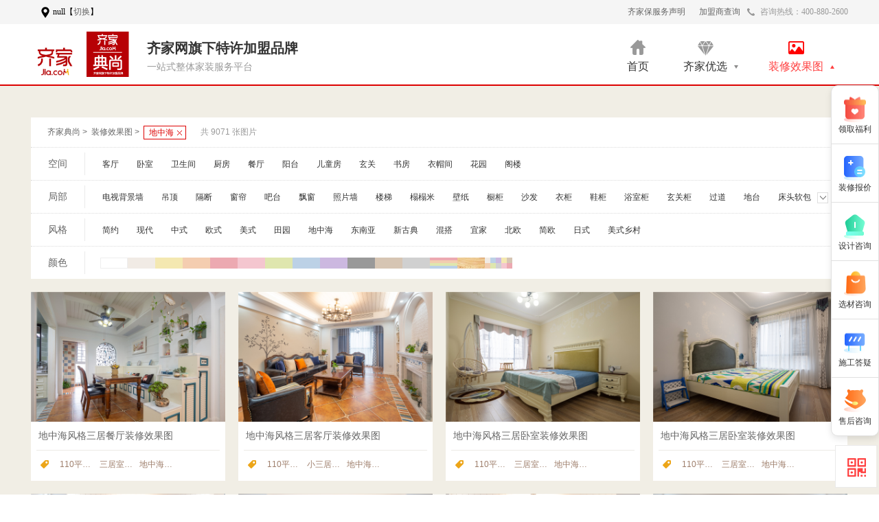

--- FILE ---
content_type: text/html; charset=utf-8
request_url: http://ds.jia.com/xiaoguotu/228/
body_size: 8691
content:
<!DOCTYPE html>
<html>

<head lang="en">
    <meta charset="UTF-8">
    <meta name="keywords" content="地中海装修效果图,地中海图片,地中海设计">
    <meta name="description" content="齐家网为您提供地中海装修效果图，2026年国内外流行的地中海装修效果图和装修样板案例任你挑选，各种地中海图片尽在齐家典尚装修装修效果图频道。">
    <title>地中海装修效果图大全_2026新房装修效果图片欣赏_齐家典尚</title>
    <link rel="stylesheet" type="text/css" href="//fastued1.jia.com/css/zhuangxiu/ds_cop/pc_cop_auxiliary.css">
</head>

<body style="overflow-y: scroll; overflow-x: hidden;">
        <link href="//fastued1.jia.com/css/common/version_1200.css?v=20150102" rel="stylesheet">
    <link rel="stylesheet" href="//api.map.baidu.com/library/SearchInfoWindow/1.5/src/SearchInfoWindow_min.css" />
    <link rel="stylesheet" type="text/css" href="//fastued1.jia.com/css/zhuangxiu/ds_cop/pc_cop_common.css">
    <link rel="stylesheet" type="text/css" href="//fastued1.jia.com/css/zhuangxiu/ds_cop/common_cop.css">    
    <script src="//fastued2.jia.com/js/common/jquery.js?v=20120901"></script>
    <!-- 头部  二期修改 start -->
    <div class="pcds-head">
        <div class="pcds-head-top">
            <div class="head-top-info">
                <div class="pcds-head-city">
                    <i></i>
                    <span class="city_list"><em id="J_region"  data-city="suzhou">苏州</em>【<a href="/citylist/" >切换</a>】 </span>
                </div>
                <div class="pcds-head-tel">
                   <i></i>
                    <span>咨询热线：400-880-2600</span>
                </div>
                <a href="/jiameng/suzhou/" style="float:right">加盟商查询</a>                <a href="//www.jia.com/page/declare.html" style="float:right;padding-right:20px;">齐家保服务声明</a>
            </div>
        </div>
        <div class="pcds-header-cont">
            <div class="pcds-header-logo">
                <a tjjj="click_pc_jia_logo" href="/suzhou/"><img src="//fastued2.jia.com/image/zhuangxiu/cop-jia-logo.png" alt="" /></a>
                <a tjjj="click_pc_cop_logo" href="/suzhou/"><img src="//fastued2.jia.com/image/zhuangxiu/pcds-logo.png" alt="" /></a>
            </div>
            <div class="pcds-header-title">
                <p>齐家网旗下特许加盟品牌</p>
                <span>一站式整体家装服务平台</span>
            </div>
            <div class="pcds-header-nav">
                <ul><li tjjj="click_pc_cop_shouye" class="pcds-sy ">
                        <a href="/suzhou/">
                            <em></em><span>首页</span>
                        </a>
                    </li>
                    <li tjjj="click_pc_cop_youxuan" class="pcds-qjyx ">
                        <a href="javascript:;">
                            <div class="head-nav-icon"><em class="qjyx"></em><span>齐家优选</span></div>
                            <i></i>
                        </a>
                    </li>
                    <li tjjj="click_pc_cop_xgt" class="pcds-xgt on">
                        <a href="/xiaoguotu/">
                            <div class="head-nav-icon"><em class="xgt"></em><span>装修效果图</span></div>
                            <i></i>

                        </a>
                    </li>                    <!--<li tjjj="click_pc_cop_rz" class="pcds-rz">-->
                        <!--<a href="javascript:;">-->
                            <!--<div class="head-nav-icon"><em class="rz"></em><span>装修日志</span></div>-->
                            <!--<i></i>-->
                        <!--</a>-->
                    <!--</li>-->
                </ul>  
            </div>
        </div>
        <!-- nav-hover弹层 -->
        <div class="header-nav-hover">
            <div class="qjyx-hover head-desc-item">
                <div class="qjyx-hover-cont">
                    <div class="qjyx-hover-left">
                        <div class="qjyx-list ">
                            <a href="/suzhou/youxuan/taocana/" tjjj="click_pc_cop_qiyxjzj">
                                <i class="jzj-icon"></i>
                                <span>精致家套餐</span>
                            </a>
                        </div>
                        <div class="qjyx-list ">
                            <a href="/suzhou/youxuan/taocanb/" tjjj="click_pc_cop_qiyxsxj">
                                <i class="sxj-icon"></i>
                                <span>舒享家套餐</span>
                            </a>
                        </div>
                    </div>
                    <div class="xuxian"></div>
                    <div class="qjyx-hover-right">
                        <!--<div class="qjyx-list">
                            <a href="javascript:;" tjjj="click_pc_cop_qiyxflhd">
                                <i class="flhd-icon"></i>
                                <span>福利活动</span>
                            </a>
                        </div>-->

                                            </div>
                </div>
            </div>
            <div class="xgt-hover head-desc-item">
                <div class="xgt-hover-cont">
                    <div class="xgt-list">
                        <h3>按空间</h3>
                        <div class="nav_txt">
                            <span><a tjjj="click_pc_cop_xgt_2" href="/xiaoguotu/2/">客厅</a></span><span><a tjjj="click_pc_cop_xgt_11" href="/xiaoguotu/11/">卧室</a></span><span><a tjjj="click_pc_cop_xgt_28" href="/xiaoguotu/28/">卫生间</a></span><span><a tjjj="click_pc_cop_xgt_12" href="/xiaoguotu/12/">厨房</a></span><span><a tjjj="click_pc_cop_xgt_34" href="/xiaoguotu/34/">餐厅</a></span><span><a tjjj="click_pc_cop_xgt_74" href="/xiaoguotu/74/">阳台</a></span><span><a tjjj="click_pc_cop_xgt_44" href="/xiaoguotu/44/">儿童房</a></span><span><a tjjj="click_pc_cop_xgt_90" href="/xiaoguotu/90/">玄关</a></span><span><a tjjj="click_pc_cop_xgt_39" href="/xiaoguotu/39/">书房</a></span><span><a tjjj="click_pc_cop_xgt_51" href="/xiaoguotu/51/">衣帽间</a></span><span><a tjjj="click_pc_cop_xgt_127" href="/xiaoguotu/127/">花园</a></span><span><a tjjj="click_pc_cop_xgt_79" href="/xiaoguotu/79/">阁楼</a></span>                        </div>
                    </div>
                    <div class="xuxian"></div>
                    <div class="xgt-list">
                        <h3>按局部</h3>
                        <div class="nav_txt">
                            <span><a tjjj="click_pc_cop_xgt_64" href="/xiaoguotu/64/">电视背景墙</a></span><span><a tjjj="click_pc_cop_xgt_149" href="/xiaoguotu/149/">吊顶</a></span><span><a tjjj="click_pc_cop_xgt_159" href="/xiaoguotu/159/">隔断</a></span><span><a tjjj="click_pc_cop_xgt_705" href="/xiaoguotu/705/">窗帘</a></span><span><a tjjj="click_pc_cop_xgt_170" href="/xiaoguotu/170/">吧台</a></span><span><a tjjj="click_pc_cop_xgt_101" href="/xiaoguotu/101/">飘窗</a></span><span><a tjjj="click_pc_cop_xgt_1253" href="/xiaoguotu/1253/">照片墙</a></span><span><a tjjj="click_pc_cop_xgt_1265" href="/xiaoguotu/1265/">楼梯</a></span><span><a tjjj="click_pc_cop_xgt_660" href="/xiaoguotu/660/">榻榻米</a></span><span><a tjjj="click_pc_cop_xgt_1277" href="/xiaoguotu/1277/">壁纸</a></span><span><a tjjj="click_pc_cop_xgt_642" href="/xiaoguotu/642/">橱柜</a></span><span><a tjjj="click_pc_cop_xgt_651" href="/xiaoguotu/651/">沙发</a></span><span><a tjjj="click_pc_cop_xgt_652" href="/xiaoguotu/652/">衣柜</a></span><span><a tjjj="click_pc_cop_xgt_655" href="/xiaoguotu/655/">鞋柜</a></span><span><a tjjj="click_pc_cop_xgt_738" href="/xiaoguotu/738/">浴室柜</a></span><span><a tjjj="click_pc_cop_xgt_659" href="/xiaoguotu/659/">玄关柜</a></span><span><a tjjj="click_pc_cop_xgt_136" href="/xiaoguotu/136/">过道</a></span><span><a tjjj="click_pc_cop_xgt_168" href="/xiaoguotu/168/">地台</a></span><span><a tjjj="click_pc_cop_xgt_1251" href="/xiaoguotu/1251/">床头软包</a></span><span><a tjjj="click_pc_cop_xgt_66" href="/xiaoguotu/66/">沙发背景墙</a></span><span><a tjjj="click_pc_cop_xgt_65" href="/xiaoguotu/65/">卧室背景墙</a></span><span><a tjjj="click_pc_cop_xgt_67" href="/xiaoguotu/67/">餐厅背景墙</a></span>                        </div>
                    </div>
                    <div class="xuxian"></div>
                    <div class="xgt-list">
                         <h3>按颜色</h3>
                        <div class="nav_txt">
                            <span><a tjjj="click_pc_cop_xgt_1294" href="/xiaoguotu/1294/">白色</a></span><span><a tjjj="click_pc_cop_xgt_1307" href="/xiaoguotu/1307/">米色</a></span><span><a tjjj="click_pc_cop_xgt_1302" href="/xiaoguotu/1302/">黄颜色</a></span><span><a tjjj="click_pc_cop_xgt_1306" href="/xiaoguotu/1306/">橙色</a></span><span><a tjjj="click_pc_cop_xgt_1300" href="/xiaoguotu/1300/">红色</a></span><span><a tjjj="click_pc_cop_xgt_1299" href="/xiaoguotu/1299/">粉色</a></span><span><a tjjj="click_pc_cop_xgt_1295" href="/xiaoguotu/1295/">绿色</a></span><span><a tjjj="click_pc_cop_xgt_1303" href="/xiaoguotu/1303/">蓝色</a></span><span><a tjjj="click_pc_cop_xgt_1298" href="/xiaoguotu/1298/">紫色</a></span><span><a tjjj="click_pc_cop_xgt_1301" href="/xiaoguotu/1301/">黑色</a></span><span><a tjjj="click_pc_cop_xgt_1304" href="/xiaoguotu/1304/">咖啡色</a></span><span><a tjjj="click_pc_cop_xgt_1305" href="/xiaoguotu/1305/">灰色</a></span><span><a tjjj="click_pc_cop_xgt_1311" href="/xiaoguotu/1311/">条纹</a></span><span><a tjjj="click_pc_cop_xgt_1297" href="/xiaoguotu/1297/">原木色</a></span><span><a tjjj="click_pc_cop_xgt_1310" href="/xiaoguotu/1310/">格子</a></span>                        </div>
                    </div>
                    <div class="xuxian"></div>
                    <div class="xgt-list">
                        <h3>按风格</h3>
                        <div class="nav_txt">
                            <span><a tjjj="click_pc_cop_xgt186" href="/xiaoguotu/186/">简约</a></span><span><a tjjj="click_pc_cop_xgt197" href="/xiaoguotu/197/">现代</a></span><span><a tjjj="click_pc_cop_xgt215" href="/xiaoguotu/215/">中式</a></span><span><a tjjj="click_pc_cop_xgt201" href="/xiaoguotu/201/">欧式</a></span><span><a tjjj="click_pc_cop_xgt243" href="/xiaoguotu/243/">美式</a></span><span><a tjjj="click_pc_cop_xgt255" href="/xiaoguotu/255/">田园</a></span><span><a tjjj="click_pc_cop_xgt228" href="/xiaoguotu/228/">地中海</a></span><span><a tjjj="click_pc_cop_xgt290" href="/xiaoguotu/290/">东南亚</a></span><span><a tjjj="click_pc_cop_xgt300" href="/xiaoguotu/300/">新古典</a></span><span><a tjjj="click_pc_cop_xgt280" href="/xiaoguotu/280/">混搭</a></span><span><a tjjj="click_pc_cop_xgt270" href="/xiaoguotu/270/">宜家</a></span><span><a tjjj="click_pc_cop_xgt212" href="/xiaoguotu/212/">北欧</a></span><span><a tjjj="click_pc_cop_xgt1213" href="/xiaoguotu/1213/">简欧</a></span><span><a tjjj="click_pc_cop_xgt310" href="/xiaoguotu/310/">日式</a></span><span><a tjjj="click_pc_cop_xgt1209" href="/xiaoguotu/1209/">美式乡村</a></span>                        </div>
                    </div>
                </div>
            </div>
            <!--<div class="rz-hover head-desc-item">
                <div class="rz-hover-cont">
                    <div class="rz-list">
                        <h3>按预算</h3>
                        <div class="nav_txt">
                            <span><a target="_blank" tjjj="click_pc_cop_zxrz_san" href="javascript:;">3万以下</a></span>
                            <span><a target="_blank" tjjj="click_pc_cop_zxrz_wu" href="javascript:;">3~5万</a></span>
                            <span><a target="_blank" tjjj="click_pc_cop_zxrz_shi" href="javascript:;">5~10万</a></span>
                            <span><a target="_blank" tjjj="click_pc_cop_zxrz_shiwu" href="javascript:;">10~15万</a></span>
                            <span><a target="_blank" tjjj="click_pc_cop_zxrz_ershi" href="javascript:;">15~20万</a></span>
                            <span><a target="_blank" tjjj="click_pc_cop_zxrz_sanshi" href="javascript:;">20~30万</a></span>
                        </div>
                    </div>
                    <div class="xuxian"></div>
                    <div class="rz-list">
                        <h3>按风格</h3>
                        <div class="nav_txt">
                            <span><a target="_blank" tjjj="click_pc_cop_zxrz_dsq" href="javascript:;">电视墙</a></span>
                            <span><a target="_blank" tjjj="click_pc_cop_zxrz_gd" href="javascript:;">隔断</a></span>
                            <span><a target="_blank" tjjj="click_pc_cop_zxrz_pc" href="javascript:;">飘窗</a></span>
                            <span><a target="_blank" tjjj="click_pc_cop_zxrz_bt" href="javascript:;">吧台</a></span>
                            <span><a target="_blank" tjjj="click_pc_cop_zxrz_ttm" href="javascript:;">榻榻米</a></span>
                        </div>
                    </div>
                    <div class="xuxian"></div>
                    <div class="rz-list">
                         <h3>按户型</h3>
                        <div class="nav_txt">
                            <span><a target="_blank" tjjj="click_pc_cop_zxrz_xfx" href="javascript:;">小户型</a></span>
                            <span><a target="_blank" tjjj="click_pc_cop_zxrz_yj" href="javascript:;">一居</a></span>
                            <span><a target="_blank" tjjj="click_pc_cop_zxrz_ej" href="javascript:;">二居</a></span>
                            <span><a target="_blank" tjjj="click_pc_cop_zxrz_sj" href="javascript:;">三居</a></span>
                            <span><a target="_blank" tjjj="click_pc_cop_zxrz_fs" href="javascript:;">复式</a></span>
                            <span><a target="_blank" tjjj="click_pc_cop_zxrz_bs" href="javascript:;">别墅</a></span>
                        </div>
                    </div>
                </div>
            </div>-->
        </div>
    </div>
    <!-- 头部  二期修改 end -->

<div class="ds-design">
    <div class="beauty_wrap">
        <div class="beauty_sel">
        	<div class="crumb_sel">
                <a href="/suzhou/">齐家典尚</a>&nbsp;&gt;&nbsp;
        		<a href="/xiaoguotu/">装修效果图</a>&nbsp;&gt;&nbsp;
                <a href="/xiaoguotu/" class="sel_choosen">地中海<i></i></a>                <!--<a href="javascript:;" class="sel_choosen">吧台<i></i></a>    			-->
                <em>共 9071 张图片</em>
        	</div>
        	    	
        	<dl class="beauty_item clearfix">
        		<dt>空间</dt>
        		<dd>

                    <span><a tjjj="click_pc_cop_xgt_2" href="/xiaoguotu/2/">客厅</a></span><span><a tjjj="click_pc_cop_xgt_11" href="/xiaoguotu/11/">卧室</a></span><span><a tjjj="click_pc_cop_xgt_28" href="/xiaoguotu/28/">卫生间</a></span><span><a tjjj="click_pc_cop_xgt_12" href="/xiaoguotu/12/">厨房</a></span><span><a tjjj="click_pc_cop_xgt_34" href="/xiaoguotu/34/">餐厅</a></span><span><a tjjj="click_pc_cop_xgt_74" href="/xiaoguotu/74/">阳台</a></span><span><a tjjj="click_pc_cop_xgt_44" href="/xiaoguotu/44/">儿童房</a></span><span><a tjjj="click_pc_cop_xgt_90" href="/xiaoguotu/90/">玄关</a></span><span><a tjjj="click_pc_cop_xgt_39" href="/xiaoguotu/39/">书房</a></span><span><a tjjj="click_pc_cop_xgt_51" href="/xiaoguotu/51/">衣帽间</a></span><span><a tjjj="click_pc_cop_xgt_127" href="/xiaoguotu/127/">花园</a></span><span><a tjjj="click_pc_cop_xgt_79" href="/xiaoguotu/79/">阁楼</a></span>        		<i class="open"></i></dd>
        	</dl>
        	<dl class="beauty_item clearfix">
        		<dt>局部</dt>
        		<dd>
                <span><a tjjj="click_pc_cop_xgt_64" href="/xiaoguotu/64/">电视背景墙</a></span><span><a tjjj="click_pc_cop_xgt_149" href="/xiaoguotu/149/">吊顶</a></span><span><a tjjj="click_pc_cop_xgt_159" href="/xiaoguotu/159/">隔断</a></span><span><a tjjj="click_pc_cop_xgt_705" href="/xiaoguotu/705/">窗帘</a></span><span><a tjjj="click_pc_cop_xgt_170" href="/xiaoguotu/170/">吧台</a></span><span><a tjjj="click_pc_cop_xgt_101" href="/xiaoguotu/101/">飘窗</a></span><span><a tjjj="click_pc_cop_xgt_1253" href="/xiaoguotu/1253/">照片墙</a></span><span><a tjjj="click_pc_cop_xgt_1265" href="/xiaoguotu/1265/">楼梯</a></span><span><a tjjj="click_pc_cop_xgt_660" href="/xiaoguotu/660/">榻榻米</a></span><span><a tjjj="click_pc_cop_xgt_1277" href="/xiaoguotu/1277/">壁纸</a></span><span><a tjjj="click_pc_cop_xgt_642" href="/xiaoguotu/642/">橱柜</a></span><span><a tjjj="click_pc_cop_xgt_651" href="/xiaoguotu/651/">沙发</a></span><span><a tjjj="click_pc_cop_xgt_652" href="/xiaoguotu/652/">衣柜</a></span><span><a tjjj="click_pc_cop_xgt_655" href="/xiaoguotu/655/">鞋柜</a></span><span><a tjjj="click_pc_cop_xgt_738" href="/xiaoguotu/738/">浴室柜</a></span><span><a tjjj="click_pc_cop_xgt_659" href="/xiaoguotu/659/">玄关柜</a></span><span><a tjjj="click_pc_cop_xgt_136" href="/xiaoguotu/136/">过道</a></span><span><a tjjj="click_pc_cop_xgt_168" href="/xiaoguotu/168/">地台</a></span><span><a tjjj="click_pc_cop_xgt_1251" href="/xiaoguotu/1251/">床头软包</a></span><span><a tjjj="click_pc_cop_xgt_66" href="/xiaoguotu/66/">沙发背景墙</a></span><span><a tjjj="click_pc_cop_xgt_65" href="/xiaoguotu/65/">卧室背景墙</a></span><span><a tjjj="click_pc_cop_xgt_67" href="/xiaoguotu/67/">餐厅背景墙</a></span>        	<i class="open" style="display: inline;"></i></dd>
        	</dl>
        	<dl class="beauty_item clearfix">
        		<dt>风格</dt>
                <dd>
                    <span><a tjjj="click_pc_cop_xgt186" href="/xiaoguotu/186/">简约</a></span><span><a tjjj="click_pc_cop_xgt197" href="/xiaoguotu/197/">现代</a></span><span><a tjjj="click_pc_cop_xgt215" href="/xiaoguotu/215/">中式</a></span><span><a tjjj="click_pc_cop_xgt201" href="/xiaoguotu/201/">欧式</a></span><span><a tjjj="click_pc_cop_xgt243" href="/xiaoguotu/243/">美式</a></span><span><a tjjj="click_pc_cop_xgt255" href="/xiaoguotu/255/">田园</a></span><span><a tjjj="click_pc_cop_xgt228" href="/xiaoguotu/228/">地中海</a></span><span><a tjjj="click_pc_cop_xgt290" href="/xiaoguotu/290/">东南亚</a></span><span><a tjjj="click_pc_cop_xgt300" href="/xiaoguotu/300/">新古典</a></span><span><a tjjj="click_pc_cop_xgt280" href="/xiaoguotu/280/">混搭</a></span><span><a tjjj="click_pc_cop_xgt270" href="/xiaoguotu/270/">宜家</a></span><span><a tjjj="click_pc_cop_xgt212" href="/xiaoguotu/212/">北欧</a></span><span><a tjjj="click_pc_cop_xgt1213" href="/xiaoguotu/1213/">简欧</a></span><span><a tjjj="click_pc_cop_xgt310" href="/xiaoguotu/310/">日式</a></span><span><a tjjj="click_pc_cop_xgt1209" href="/xiaoguotu/1209/">美式乡村</a></span>        			<i class="open"></i></dd>
        	</dl>
        	<dl class="beauty_item color_item clearfix">
        		<dt>颜色</dt>
        		<dd>
                    <a tjjj="click_pc_cop_sx_1294" class="beauty_c1 color_set" title="白色" href="/xiaoguotu/1294/"></a><a tjjj="click_pc_cop_sx_1307" class="beauty_c2 color_set" title="米色" href="/xiaoguotu/1307/"></a><a tjjj="click_pc_cop_sx_1302" class="beauty_c3 color_set" title="黄颜色" href="/xiaoguotu/1302/"></a><a tjjj="click_pc_cop_sx_1306" class="beauty_c4 color_set" title="橙色" href="/xiaoguotu/1306/"></a><a tjjj="click_pc_cop_sx_1300" class="beauty_c5 color_set" title="红色" href="/xiaoguotu/1300/"></a><a tjjj="click_pc_cop_sx_1299" class="beauty_c6 color_set" title="粉色" href="/xiaoguotu/1299/"></a><a tjjj="click_pc_cop_sx_1295" class="beauty_c7 color_set" title="绿色" href="/xiaoguotu/1295/"></a><a tjjj="click_pc_cop_sx_1303" class="beauty_c8 color_set" title="蓝色" href="/xiaoguotu/1303/"></a><a tjjj="click_pc_cop_sx_1298" class="beauty_c9 color_set" title="紫色" href="/xiaoguotu/1298/"></a><a tjjj="click_pc_cop_sx_1301" class="beauty_c10 color_set" title="黑色" href="/xiaoguotu/1301/"></a><a tjjj="click_pc_cop_sx_1304" class="beauty_c11 color_set" title="咖啡色" href="/xiaoguotu/1304/"></a><a tjjj="click_pc_cop_sx_1305" class="beauty_c12 color_set" title="灰色" href="/xiaoguotu/1305/"></a><a tjjj="click_pc_cop_sx_1311" class="beauty_c13 color_set" title="条纹" href="/xiaoguotu/1311/"></a><a tjjj="click_pc_cop_sx_1297" class="beauty_c14 color_set" title="原木色" href="/xiaoguotu/1297/"></a><a tjjj="click_pc_cop_sx_1310" class="beauty_c15 color_set" title="格子" href="/xiaoguotu/1310/"></a>        		</dd>
        	</dl>
        </div>
        <div class="beauty_list">
            <ul class="masonry" id="masonry">
                <li class="masonry-brick" >
                <div class="beauty_show" height="188.66666666667px">
                    <a href="//tuku.jia.com/photo/picid-1162861.html?from=ds" >
                            <img picid="1162861" height="800" alt="110平米装修,三居室装修,15-20万装修,地中海风格," title="地中海风格三居餐厅装修效果图" src="//tgi13.jia.com/128/441/28441727.jpg" >
                        </a>
                        <div class="tuku_list_col_wrap" style="display: none;">
                            <a class="tk_l_cw_1" href="javascript:;" tjjj="click_pc_cop_tuku_list_sheji1">免费领取设计方案</a>
                            <a class="tk_l_cw_2" href="javascript:;" tjjj="click_pc_cop_tuku_list_baojia">免费获取报价</a>
                        </div>
                    </div>
                    <p class="beauty_info"><a href="//tuku.jia.com/photo/picid-1162861.html?from=ds"  title="地中海风格三居餐厅装修效果图">地中海风格三居餐厅装修效果图</a></p>
                    <div class="sel_item_wrap">
                        <p>
                            <i></i>
                            <a href="/xiaoguotu/tag/2950/1/" target="_blank" title="110平米三室两厅装修效果图">110平米三室两厅装修效果图</a><a href="/xiaoguotu/tag/2640/1/" target="_blank" title="三居室家装设计效果图">三居室家装设计效果图</a><a href="/xiaoguotu/tag/5057/1/" target="_blank" title="地中海风格客厅效果图">地中海风格客厅效果图</a>                        </p>
                    </div>             
                </li><li class="masonry-brick" >
                <div class="beauty_show" height="188.66666666667px">
                    <a href="//tuku.jia.com/photo/picid-1162860.html?from=ds" >
                            <img picid="1162860" height="800" alt="110平米装修,三居室装修,15-20万装修,地中海风格," title="地中海风格三居客厅装修效果图" src="//tgi12.jia.com/128/441/28441726.jpg" >
                        </a>
                        <div class="tuku_list_col_wrap" style="display: none;">
                            <a class="tk_l_cw_1" href="javascript:;" tjjj="click_pc_cop_tuku_list_sheji1">免费领取设计方案</a>
                            <a class="tk_l_cw_2" href="javascript:;" tjjj="click_pc_cop_tuku_list_baojia">免费获取报价</a>
                        </div>
                    </div>
                    <p class="beauty_info"><a href="//tuku.jia.com/photo/picid-1162860.html?from=ds"  title="地中海风格三居客厅装修效果图">地中海风格三居客厅装修效果图</a></p>
                    <div class="sel_item_wrap">
                        <p>
                            <i></i>
                            <a href="/xiaoguotu/tag/6659/1/" target="_blank" title="110平米房屋装修效果图">110平米房屋装修效果图</a><a href="/xiaoguotu/tag/6035/1/" target="_blank" title="小三居室装修效果图">小三居室装修效果图</a><a href="/xiaoguotu/tag/539/1/" target="_blank" title="地中海风格装修效果图">地中海风格装修效果图</a>                        </p>
                    </div>             
                </li><li class="masonry-brick" >
                <div class="beauty_show" height="188.66666666667px">
                    <a href="//tuku.jia.com/photo/picid-1162859.html?from=ds" >
                            <img picid="1162859" height="800" alt="110平米装修,三居室装修,15-20万装修,地中海风格," title="地中海风格三居卧室装修效果图" src="//tgi12.jia.com/128/441/28441725.jpg" >
                        </a>
                        <div class="tuku_list_col_wrap" style="display: none;">
                            <a class="tk_l_cw_1" href="javascript:;" tjjj="click_pc_cop_tuku_list_sheji1">免费领取设计方案</a>
                            <a class="tk_l_cw_2" href="javascript:;" tjjj="click_pc_cop_tuku_list_baojia">免费获取报价</a>
                        </div>
                    </div>
                    <p class="beauty_info"><a href="//tuku.jia.com/photo/picid-1162859.html?from=ds"  title="地中海风格三居卧室装修效果图">地中海风格三居卧室装修效果图</a></p>
                    <div class="sel_item_wrap">
                        <p>
                            <i></i>
                            <a href="/xiaoguotu/tag/2950/1/" target="_blank" title="110平米三室两厅装修效果图">110平米三室两厅装修效果图</a><a href="/xiaoguotu/tag/2640/1/" target="_blank" title="三居室家装设计效果图">三居室家装设计效果图</a><a href="/xiaoguotu/tag/4197/1/" target="_blank" title="地中海风格卧室效果图">地中海风格卧室效果图</a>                        </p>
                    </div>             
                </li><li class="masonry-brick" >
                <div class="beauty_show" height="188.66666666667px">
                    <a href="//tuku.jia.com/photo/picid-1162858.html?from=ds" >
                            <img picid="1162858" height="800" alt="110平米装修,三居室装修,15-20万装修,地中海风格," title="地中海风格三居卧室装修效果图" src="//tgi12.jia.com/128/441/28441724.jpg" >
                        </a>
                        <div class="tuku_list_col_wrap" style="display: none;">
                            <a class="tk_l_cw_1" href="javascript:;" tjjj="click_pc_cop_tuku_list_sheji1">免费领取设计方案</a>
                            <a class="tk_l_cw_2" href="javascript:;" tjjj="click_pc_cop_tuku_list_baojia">免费获取报价</a>
                        </div>
                    </div>
                    <p class="beauty_info"><a href="//tuku.jia.com/photo/picid-1162858.html?from=ds"  title="地中海风格三居卧室装修效果图">地中海风格三居卧室装修效果图</a></p>
                    <div class="sel_item_wrap">
                        <p>
                            <i></i>
                            <a href="/xiaoguotu/tag/6659/1/" target="_blank" title="110平米房屋装修效果图">110平米房屋装修效果图</a><a href="/xiaoguotu/tag/2640/1/" target="_blank" title="三居室家装设计效果图">三居室家装设计效果图</a><a href="/xiaoguotu/tag/5059/1/" target="_blank" title="地中海风格装潢效果图">地中海风格装潢效果图</a>                        </p>
                    </div>             
                </li><li class="masonry-brick" >
                <div class="beauty_show" height="188.66666666667px">
                    <a href="//tuku.jia.com/photo/picid-1162857.html?from=ds" >
                            <img picid="1162857" height="800" alt="110平米装修,三居室装修,15-20万装修,地中海风格," title="地中海风格三居客厅装修效果图" src="//tgi1.jia.com/128/441/28441720.jpg" >
                        </a>
                        <div class="tuku_list_col_wrap" style="display: none;">
                            <a class="tk_l_cw_1" href="javascript:;" tjjj="click_pc_cop_tuku_list_sheji1">免费领取设计方案</a>
                            <a class="tk_l_cw_2" href="javascript:;" tjjj="click_pc_cop_tuku_list_baojia">免费获取报价</a>
                        </div>
                    </div>
                    <p class="beauty_info"><a href="//tuku.jia.com/photo/picid-1162857.html?from=ds"  title="地中海风格三居客厅装修效果图">地中海风格三居客厅装修效果图</a></p>
                    <div class="sel_item_wrap">
                        <p>
                            <i></i>
                            <a href="/xiaoguotu/tag/2950/1/" target="_blank" title="110平米三室两厅装修效果图">110平米三室两厅装修效果图</a><a href="/xiaoguotu/tag/2089/1/" target="_blank" title="三居室装修效果图大全2019图片">三居室装修效果图大全2019图片</a><a href="/xiaoguotu/tag/5057/1/" target="_blank" title="地中海风格客厅效果图">地中海风格客厅效果图</a>                        </p>
                    </div>             
                </li><li class="masonry-brick" >
                <div class="beauty_show" height="188.66666666667px">
                    <a href="//tuku.jia.com/photo/picid-1162856.html?from=ds" >
                            <img picid="1162856" height="800" alt="110平米装修,三居室装修,15-20万装修,地中海风格," title="地中海风格三居壁炉造型墙装修效果图" src="//tgi1.jia.com/128/441/28441723.jpg" >
                        </a>
                        <div class="tuku_list_col_wrap" style="display: none;">
                            <a class="tk_l_cw_1" href="javascript:;" tjjj="click_pc_cop_tuku_list_sheji1">免费领取设计方案</a>
                            <a class="tk_l_cw_2" href="javascript:;" tjjj="click_pc_cop_tuku_list_baojia">免费获取报价</a>
                        </div>
                    </div>
                    <p class="beauty_info"><a href="//tuku.jia.com/photo/picid-1162856.html?from=ds"  title="地中海风格三居壁炉造型墙装修效果图">地中海风格三居壁炉造型墙装修效果图</a></p>
                    <div class="sel_item_wrap">
                        <p>
                            <i></i>
                            <a href="/xiaoguotu/tag/2950/1/" target="_blank" title="110平米三室两厅装修效果图">110平米三室两厅装修效果图</a><a href="/xiaoguotu/tag/6035/1/" target="_blank" title="小三居室装修效果图">小三居室装修效果图</a><a href="/xiaoguotu/tag/3177/1/" target="_blank" title="地中海风格家装效果图">地中海风格家装效果图</a>                        </p>
                    </div>             
                </li><li class="masonry-brick" >
                <div class="beauty_show" height="188.43083333333px">
                    <a href="//tuku.jia.com/photo/picid-1162855.html?from=ds" >
                            <img picid="1162855" height="799" alt="110平米装修,三居室装修,15-20万装修,地中海风格," title="地中海风格三居客厅装修效果图" src="//tgi1.jia.com/128/441/28441722.jpg" >
                        </a>
                        <div class="tuku_list_col_wrap" style="display: none;">
                            <a class="tk_l_cw_1" href="javascript:;" tjjj="click_pc_cop_tuku_list_sheji1">免费领取设计方案</a>
                            <a class="tk_l_cw_2" href="javascript:;" tjjj="click_pc_cop_tuku_list_baojia">免费获取报价</a>
                        </div>
                    </div>
                    <p class="beauty_info"><a href="//tuku.jia.com/photo/picid-1162855.html?from=ds"  title="地中海风格三居客厅装修效果图">地中海风格三居客厅装修效果图</a></p>
                    <div class="sel_item_wrap">
                        <p>
                            <i></i>
                            <a href="/xiaoguotu/tag/2964/1/" target="_blank" title="110平米装修效果图">110平米装修效果图</a><a href="/xiaoguotu/tag/6035/1/" target="_blank" title="小三居室装修效果图">小三居室装修效果图</a><a href="/xiaoguotu/tag/7371/1/" target="_blank" title="地中海风格家具图片">地中海风格家具图片</a>                        </p>
                    </div>             
                </li><li class="masonry-brick" >
                <div class="beauty_show" height="186.54416666667px">
                    <a href="//tuku.jia.com/photo/picid-1162854.html?from=ds" >
                            <img picid="1162854" height="791" alt="110平米装修,三居室装修,15-20万装修,地中海风格," title="地中海风格三居客厅装修效果图" src="//tgi1.jia.com/128/441/28441721.jpg" >
                        </a>
                        <div class="tuku_list_col_wrap" style="display: none;">
                            <a class="tk_l_cw_1" href="javascript:;" tjjj="click_pc_cop_tuku_list_sheji1">免费领取设计方案</a>
                            <a class="tk_l_cw_2" href="javascript:;" tjjj="click_pc_cop_tuku_list_baojia">免费获取报价</a>
                        </div>
                    </div>
                    <p class="beauty_info"><a href="//tuku.jia.com/photo/picid-1162854.html?from=ds"  title="地中海风格三居客厅装修效果图">地中海风格三居客厅装修效果图</a></p>
                    <div class="sel_item_wrap">
                        <p>
                            <i></i>
                            <a href="/xiaoguotu/tag/2950/1/" target="_blank" title="110平米三室两厅装修效果图">110平米三室两厅装修效果图</a><a href="/xiaoguotu/tag/2640/1/" target="_blank" title="三居室家装设计效果图">三居室家装设计效果图</a><a href="/xiaoguotu/tag/5059/1/" target="_blank" title="地中海风格装潢效果图">地中海风格装潢效果图</a>                        </p>
                    </div>             
                </li><li class="masonry-brick" >
                <div class="beauty_show" height="188.9025px">
                    <a href="//tuku.jia.com/photo/picid-1161325.html?from=ds" >
                            <img picid="1161325" height="1068" alt="80平米装修,10-15万装修,三居室装修,卧室,地中海风格" title="89平地中海风格卧室装修效果图" src="//tgi13.jia.com/119/736/19736479.jpg" >
                        </a>
                        <div class="tuku_list_col_wrap" style="display: none;">
                            <a class="tk_l_cw_1" href="javascript:;" tjjj="click_pc_cop_tuku_list_sheji1">免费领取设计方案</a>
                            <a class="tk_l_cw_2" href="javascript:;" tjjj="click_pc_cop_tuku_list_baojia">免费获取报价</a>
                        </div>
                    </div>
                    <p class="beauty_info"><a href="//tuku.jia.com/photo/picid-1161325.html?from=ds"  title="89平地中海风格卧室装修效果图">89平地中海风格卧室装修效果图</a></p>
                    <div class="sel_item_wrap">
                        <p>
                            <i></i>
                            <a href="/xiaoguotu/tag/1759/1/" target="_blank" title="80平米装修效果图大全2019图片">80平米装修效果图大全2019图片</a><a href="/xiaoguotu/tag/6035/1/" target="_blank" title="小三居室装修效果图">小三居室装修效果图</a><a href="/xiaoguotu/tag/119/1/" target="_blank" title="卧室屋顶设计图">卧室屋顶设计图</a><a href="/xiaoguotu/tag/7371/1/" target="_blank" title="地中海风格家具图片">地中海风格家具图片</a>                        </p>
                    </div>             
                </li><li class="masonry-brick" >
                <div class="beauty_show" height="423.97003745318px">
                    <a href="//tuku.jia.com/photo/picid-1161324.html?from=ds" >
                            <img picid="1161324" height="1600" alt="80平米装修,10-15万装修,三居室装修,厨房,地中海风格" title="89平地中海风格厨房装修效果图" src="//tgi12.jia.com/119/736/19736465.jpg" >
                        </a>
                        <div class="tuku_list_col_wrap" style="display: none;">
                            <a class="tk_l_cw_1" href="javascript:;" tjjj="click_pc_cop_tuku_list_sheji1">免费领取设计方案</a>
                            <a class="tk_l_cw_2" href="javascript:;" tjjj="click_pc_cop_tuku_list_baojia">免费获取报价</a>
                        </div>
                    </div>
                    <p class="beauty_info"><a href="//tuku.jia.com/photo/picid-1161324.html?from=ds"  title="89平地中海风格厨房装修效果图">89平地中海风格厨房装修效果图</a></p>
                    <div class="sel_item_wrap">
                        <p>
                            <i></i>
                            <a href="/xiaoguotu/tag/2820/1/" target="_blank" title="80平米简装修效果图">80平米简装修效果图</a><a href="/xiaoguotu/tag/2640/1/" target="_blank" title="三居室家装设计效果图">三居室家装设计效果图</a><a href="/xiaoguotu/tag/186/1/" target="_blank" title="家庭厨房装修设计图">家庭厨房装修设计图</a><a href="/xiaoguotu/tag/5059/1/" target="_blank" title="地中海风格装潢效果图">地中海风格装潢效果图</a>                        </p>
                    </div>             
                </li>            </ul>
            <!--分页 start-->

        <div class="p_pageNav p_ListpageNav"><!--分页 start-->
            <div class="p_page_inline">
                 <div class="p_page"> 
                     <span class='none'>&lt; 上一页</span><span class='cur'>1</span><a href='/xiaoguotu/228/2/' >2</a><a href='/xiaoguotu/228/3/' >3</a><a href='/xiaoguotu/228/4/' >4</a><a href='/xiaoguotu/228/5/' >5</a>...<a href='/xiaoguotu/228/908/' >908</a><a class='changedown' href='/xiaoguotu/228/2/'>下一页 &gt;</a>                    <!--<span class="none">&lt; 上一页</span> -->
                        <!--<a class="changeup" href="javascript:;" data-target="">上一页 &gt;</a>-->
                    <!--<span class="cur">1</span>-->
                        <!--<a href="javascript:;" data-target="">2</a>-->
                        <!--<a href="javascript:;" data-target="">3</a>-->
                        <!--<a href="javascript:;" data-target="">4</a>-->
                        <!--<a href="javascript:;" data-target="">5</a>-->
                        <!--<a href="javascript:;" data-target="">23</a>-->
                        <!--<a class="changedown" href="javascript:;" data-target="">下一页 &gt;</a>-->
                  </div>
                  <div class="p_pageLocate">
                      <input type="button" onclick="btnChangePage()" class="p_pageBtn" value="确定">
                      <span class="p_LocateTxt">页</span>
                      <input type="text" maxlength="10" data-tag="" data-area_expand="" data-pagetotal="908" data-url_format="/xiaoguotu/228/" onkeydown="if(event.keyCode==13){return false;}" value="1" class="p_pageTxt" id="custompage">
                      <span class="p_LocateTxt">到第</span>
                   </div>
            </div>
        </div>
            <!--分页 end-->
        </div>
    </div>
</div>
	
    <!-- 底部 -->
    <div class="pcds-foot">
        <a href="/aboutus/?from=aboutus" tjjj="click_pc_cop_aboutme" >关于我们</a>
        <a href="/aboutus/?from=contact" tjjj="click_pc_cop_callme" >联系我们</a>
        <a href="/aboutus/?from=media" tjjj="click_pc_cop_medium" >媒体报道</a>
        <a href="/aboutus/?from=declare" tjjj="click_pc_cop_legalnotice" >法律声明</a>
    </div>

    <!-- 返回顶部 -->
    <div class="ds-returntop">
        <div class="ds-top ifreturn" style="display: none">
            <a href="javascript:;" class="returntop" style="display: none;">返回顶部</a>
        </div>
        <div class="ds-top ds-weixin">
            <a href="javascript:;" class="weixin" style="display: none;">扫一扫</a>
            <div class="weixin-ewm" style="display: none;">
                <img src="//fastued2.jia.com/image/zhuangxiu/zx-show-code.jpg" alt="">
                <div class="weixin-wz">
                    <p>关注官方微信公众号</p>
                    <p>获取装修优惠</p>
                    <i></i>
                </div>
            </div>
        </div>
    </div>

    <!-- 报名弹层 -->
    <div class="apply-deck-cop">
        <a href="javascript:;" class="cop-close-btn"></a>
        <div class="nav-tab">
            <a href="javascript:;" tjjj="click_pc_cop_mianfeibaojia_btn" class="cur"><span>免费报价</span></a>
            <a href="javascript:;" tjjj="click_pc_cop_huxingsheji_btn" ><span>免费设计</span></a>
        </div>
        <div class="desc">
            <div class="sign-area">
                <!-- 报价 -->
                <div class="sign-area-item clearfix">
                    <!-- 左边 -->
                    <div class="user-message">
                        <h3 class="title">免费获取装修报价</h3>
                        <p class="tip">今天已有<span class="sign-num todayApplyNum">0</span>位业主免费获得装修预算</p>
                        <div class="entry-desc">
                            <div class="items clearfix">
                                <span class="name">所在城市：<i>*</i></span>
                                <div class="child-input">
                                    <div class="select-city use-city">
                                        <span class="city-name show-city" data-city-en="suzhou">苏州</span>
                                    	<i class="arrows-down"></i>
                                    	<div class="city-sign pcds-cuty-tanc"></div>
                                    </div>
                                </div>
                            </div>
                            <div class="items clearfix">
                                <span class="name">房屋面积：<i>*</i></span>
                                <div class="child-input">
                                    <div class="text">
                                        <input type="text" name="area" placeholder="我家的面积">
                                        <i class="unit">㎡</i>
                                    </div>
                                </div>
                            </div>
                            <div class="items clearfix">
                                <span class="name">套餐类型：<i>*</i></span>
                                <div class="child-input choice-type">
                                    <div class="text">
                                        <input type="text" name="type" placeholder="选择套餐类型" readonly="readonly">
                                        <i class="arrows-down"></i>
                                    </div>
                                    <div class="type-desc">
                                        <a href="javascript:;">799套餐</a>
                                        <a href="javascript:;">999套餐</a>
                                    </div>
                                </div>
                            </div>
                            <div class="items clearfix">
                                <span class="name">手机号码：<i>*</i></span>
                                <div class="child-input">
                                    <div class="text">
                                        <input maxlength="11" type="text" name="mobile" placeholder="我们将发送预算明细到您的手机">
                                    </div>
                                </div>
                            </div>
                        </div>
                        <!-- 错误信息 -->
                        <p class="error-text"><i>!</i><span></span></p>
                        <!-- 报价按钮 -->
                        <div class="calculate-btn"><a href="javascript:;"></a></div>
                    </div>
                    <!-- 右边 -->
                    <div class="result">
                        <h3 class="title">你家的装修预算为</h3>
                        <div class="init-desc">
                            <p>材料费：<span>？</span>元</p>
                            <p>人工费：<span>？</span>元</p>
                            <p>设计费：<span>？</span>元</p>
                            <p>质检费：<span>？</span>元</p>
                        </div>
                        <div class="price-area">
                            <p class="money"><span>21563</span><i>元</i></p>
                        </div>
                        <p class="warm-tip"><i>*</i>报价有疑问？稍后装修管家将致电为您解答</p>
                        <p class="warm-tip"><i>*</i>该报价为毛坯整装价，实际装修报价以量房实测为准</p>
                    </div>
                </div>
                <!-- 设计 -->
                <div class="sign-area-item clearfix">
                    <!-- 左边 -->
                    <div class="user-message">
                        <h3 class="title">免费户型设计</h3>
                        <p class="tip">今天已有<span class="sign-num todayApplyNum">0</span>位业主免费获得户型设计</p>
                        <div class="entry-desc">
                            <form>
                                <div class="items clearfix">
                                    <span class="name">所在城市：<i>*</i></span>
                                    <div class="child-input">
                                        <div class="select-city use-city">
                                        	<span class="city-name show-city" data-city-en="suzhou">苏州</span>
                                        	<i class="arrows-down"></i>
                                        	<div class="city-sign pcds-cuty-tanc"></div>
                                        </div>
                                    </div>
                                </div>
                                <div class="items clearfix">
                                    <span class="name">您的称呼：<i>*</i></span>
                                    <div class="child-input">
                                        <div class="text">
                                            <input type="text" name="user-name" placeholder="输入您的称呼">
                                        </div>
                                    </div>
                                </div>
                                <div class="items clearfix">
                                    <span class="name">手机号码：<i>*</i></span>
                                    <div class="child-input">
                                        <div class="text">
                                            <input maxlength="11" type="text" name="mobile" placeholder="请输入您的手机号">
                                        </div>
                                    </div>
                                </div>
                            </form>
                        </div>
                        <p class="deal"><span class="deal-check cur"></span>我已阅读并且同意齐家网的<a target="_blank" href="//www.jia.com/help/0051.html">用户协议</a></p>
                        <p class="design-apply">
                            <a href="javascript:;">立即申请</a>
                        </p>
                        <!-- 错误信息 -->
                        <p class="error-text design-tt"><i>!</i><span></span></p>
                    </div>
                    <!-- 右边 -->
                    <div class="result">
                        <h3 class="title">仅需四步，享受专属定制</h3>
                        <div class="design-step"><img src="//fastued2.jia.com/image/zhuangxiu/desgin-img.jpg" alt=""></div>
                    </div>
                </div>
            </div>
        </div>
    </div>

    <!-- 预约成功 -->
    <div class="order-success">
        <a href="javascript:;" class="cop-close-btn"></a>
        <h3><span><i></i>恭喜您预约成功!</span></h3>
        <p class="tip">30分钟内会有客服和你联系，确认您的具体需求恭喜您预约成功！</p>
        <div class="code-desc">
            <p>扫码关注齐家典尚微信公众号</p>
            <img src="//fastued2.jia.com/image/zhuangxiu/order-success.jpg" alt="">
            <p>更多优惠等你来抢</p>
        </div>
    </div>

    <!-- 选择城市-报名 -->
    <div class="city-cuty-tanc">
        <ul class="breviary_list">
            <li class="on">ABCDE</li><li class="">FGHJ</li><li class="">KLMNP</li><li class="">QRSTW</li><li class="">XYZ</li>        </ul>
        <div class="region_cont region_show">
            <ul>
                <li><a href="javascript:;" data-city="bijie">毕节</a></li><li><a href="javascript:;" data-city="chengdu">成都</a></li><li><a href="javascript:;" data-city="dalian">大连</a></li><li><a href="javascript:;" data-city="gddg">东莞</a></li>            </ul>
        </div><div class="region_cont ">
            <ul>
                <li><a href="javascript:;" data-city="guiyang">贵阳</a></li><li><a href="javascript:;" data-city="hbga">固安</a></li><li><a href="javascript:;" data-city="jsha">淮安</a></li><li><a href="javascript:;" data-city="heyuan">河源</a></li><li><a href="javascript:;" data-city="jiangmen">江门</a></li><li><a href="javascript:;" data-city="jianli">监利</a></li><li><a href="javascript:;" data-city="jiangyou">江油</a></li><li><a href="javascript:;" data-city="jingjiang">靖江</a></li>            </ul>
        </div><div class="region_cont ">
            <ul>
                <li><a href="javascript:;" data-city="kunshan">昆山</a></li><li><a href="javascript:;" data-city="liupanshui">六盘水</a></li><li><a href="javascript:;" data-city="jslyg">连云港</a></li><li><a href="javascript:;" data-city="luan">六安</a></li><li><a href="javascript:;" data-city="scms">眉山</a></li><li><a href="javascript:;" data-city="meizhou">梅州</a></li><li><a href="javascript:;" data-city="meixian">梅县</a></li>            </ul>
        </div><div class="region_cont ">
            <ul>
                <li><a href="javascript:;" data-city="qingyuan">清远</a></li><li><a href="javascript:;" data-city="rongxian">荣县</a></li><li><a href="javascript:;" data-city="shanwei">汕尾</a></li><li><a href="javascript:;" data-city="wuxib2b">无锡B2B</a></li>            </ul>
        </div><div class="region_cont ">
            <ul>
                <li><a href="javascript:;" data-city="xinzhou">忻州</a></li><li><a href="javascript:;" data-city="xiushui">修水</a></li><li><a href="javascript:;" data-city="zhaotong">昭通</a></li><li><a href="javascript:;" data-city="zhangye">张掖</a></li><li><a href="javascript:;" data-city="zhaoqing">肇庆</a></li><li><a href="javascript:;" data-city="zhongshan">中山</a></li>            </ul>
        </div>    </div>

    <!-- 选择城市弹层 -->
    <div class="choice-city-desk">
        <a href="javascript:;" class="cop-close-btn"></a>
        <div class="head-desc">
            <h3>请选择您所在的区域</h3>
            <p>更多城市敬请期待...</p>
        </div>
        <div class="city-content">
            <ul class="city-label">
                <li>ABCDE</li><li>FGHJ</li><li>KLMNP</li><li>QRSTW</li><li>XYZ</li>            </ul>
            <ul class="city-desc">

                <li>
                    <div class="items-message">
                        <label>B</label>
                        <div class="details">
                            <a href="/bijie/" data-city="bijie">毕节</a>                        </div>
                    </div><div class="items-message">
                        <label>C</label>
                        <div class="details">
                            <a href="/chengdu/" data-city="chengdu">成都</a>                        </div>
                    </div><div class="items-message">
                        <label>D</label>
                        <div class="details">
                            <a href="/dalian/" data-city="dalian">大连</a><a href="/gddg/" data-city="gddg">东莞</a>                        </div>
                    </div>                </li><li>
                    <div class="items-message">
                        <label>G</label>
                        <div class="details">
                            <a href="/guiyang/" data-city="guiyang">贵阳</a><a href="/hbga/" data-city="hbga">固安</a>                        </div>
                    </div><div class="items-message">
                        <label>H</label>
                        <div class="details">
                            <a href="/jsha/" data-city="jsha">淮安</a><a href="/heyuan/" data-city="heyuan">河源</a>                        </div>
                    </div><div class="items-message">
                        <label>J</label>
                        <div class="details">
                            <a href="/jiangmen/" data-city="jiangmen">江门</a><a href="/jianli/" data-city="jianli">监利</a><a href="/jiangyou/" data-city="jiangyou">江油</a><a href="/jingjiang/" data-city="jingjiang">靖江</a>                        </div>
                    </div>                </li><li>
                    <div class="items-message">
                        <label>K</label>
                        <div class="details">
                            <a href="/kunshan/" data-city="kunshan">昆山</a>                        </div>
                    </div><div class="items-message">
                        <label>L</label>
                        <div class="details">
                            <a href="/liupanshui/" data-city="liupanshui">六盘水</a><a href="/jslyg/" data-city="jslyg">连云港</a><a href="/luan/" data-city="luan">六安</a>                        </div>
                    </div><div class="items-message">
                        <label>M</label>
                        <div class="details">
                            <a href="/scms/" data-city="scms">眉山</a><a href="/meizhou/" data-city="meizhou">梅州</a><a href="/meixian/" data-city="meixian">梅县</a>                        </div>
                    </div>                </li><li>
                    <div class="items-message">
                        <label>Q</label>
                        <div class="details">
                            <a href="/qingyuan/" data-city="qingyuan">清远</a>                        </div>
                    </div><div class="items-message">
                        <label>R</label>
                        <div class="details">
                            <a href="/rongxian/" data-city="rongxian">荣县</a>                        </div>
                    </div><div class="items-message">
                        <label>S</label>
                        <div class="details">
                            <a href="/shanwei/" data-city="shanwei">汕尾</a>                        </div>
                    </div><div class="items-message">
                        <label>W</label>
                        <div class="details">
                            <a href="/wuxib2b/" data-city="wuxib2b">无锡B2B</a>                        </div>
                    </div>                </li><li>
                    <div class="items-message">
                        <label>X</label>
                        <div class="details">
                            <a href="/xinzhou/" data-city="xinzhou">忻州</a><a href="/xiushui/" data-city="xiushui">修水</a>                        </div>
                    </div><div class="items-message">
                        <label>Z</label>
                        <div class="details">
                            <a href="/zhaotong/" data-city="zhaotong">昭通</a><a href="/zhangye/" data-city="zhangye">张掖</a><a href="/zhaoqing/" data-city="zhaoqing">肇庆</a><a href="/zhongshan/" data-city="zhongshan">中山</a>                        </div>
                    </div>                </li>            </ul>
        </div>
    </div>
    <div class="popmask"></div>

    <script src="//fastued2.jia.com/js/common/comm.js?v=20120901"></script>
    <script type="text/javascript" src="//fastued2.jia.com/js/common/jia-common.js"></script>
    <script type="text/javascript" src="//fastued2.jia.com/js/zhuangxiu/ds_cop/common_cop.js"></script>

    <script type="text/javascript">
var TJJ={};
TJJ.UserCookieName = "JIA_user_name";
TJJ.AreaCookieName = "jia_city_id";
TJJ.t1 = (new Date).getTime();
TJJ.action = function(){};
TJJ.track= function(){};
</script>
<script src="//fastued2.jia.com/js/tjj.min.js" type="text/javascript"></script>
<script type="text/javascript">
    $(document).ready(function(){
        setApplyNum();
    });

    function setApplyNum()
    {
        var url = "//xzx.jia.com/api/get_apply_number.php";
        $.get(url, {},function(data) {
            $('.todayApplyNum').text(data.today);
        }, 'jsonp');
    }
</script>


    <script language="javascript" src="//ued.qeeka.com/js/common/jquery.masonry.min.js"></script>
    <script type="text/javascript" src="//fastued2.jia.com/js/zhuangxiu/ds_cop/pc_cop_auxiliary.js"></script>
</body>
</html>

--- FILE ---
content_type: text/css
request_url: http://fastued1.jia.com/css/zhuangxiu/ds_cop/pc_cop_auxiliary.css
body_size: 4439
content:
/*贷款页面*/
.reply_form_top .city-sign{left:0;top:38px;}
.fixed_replay .city-sign{bottom:31px;left:0;}
.daikuan-position{position:relative;}
.tk_box_r .city-sign{top:46px;left:-1px;}


/*活动页*/
.page-wrapper{width:1190px;margin:0 auto;}
.limg-rapply{height:486px;overflow:hidden;}
.limg-rapply .active-img{width:740px;height:100%;float:left;}
.img_width_100{width:100%;height:100%;}
.limg-rapply .rapply-area{width:350px;padding:0 50px;height:100%;float:right;background-color:#f5f5f5;}
.limg-rapply .rapply-area h3{font-size:28px;color:#000;margin-top:60px;text-align:center;}
.limg-rapply .rapply-area .input-item{margin-top:20px;padding:0 12px;border:1px solid #eaeaea;background-color:#fff;}
.limg-rapply .rapply-area .input-item input{width:100%;height:50px;line-height:50px;font-size:14px;}
.limg-rapply .rapply-area .apply-item{margin-top:25px;}
.limg-rapply .rapply-area .apply-item .sign-btn{display:block;width:100%;height:50px;line-height:50px;font-size:20px;color:#fff;background-color:#ff702a;background:-webkit-linear-gradient(top left,#ff702a 0%,#ff2f51 100%);background:linear-gradient(to bottom right,#ff702a 0%,#ff2f51 100%);border-radius:4px;text-align:center;}
.limg-rapply .rapply-area .apply-item .sign-btn:hover{opacity:0.85;}
.error{text-align:left;font-size:14px;color:#dd0000;}
.active-desc{margin-top:100px;}
.active-desc h3{font-size:0;text-align:center;}
.active-desc h3 span{display:inline-block;height:54px;line-height:54px;font-size:36px;font-weight:bold;color:#000;position:relative;}
.active-desc h3 span:before,
.active-desc h3 span:after{content:'';display:inline-block;width:40px;height:40px;background:url(//fastued2.jia.com/image/zhuangxiu/ac-title-icon.png) no-repeat;position:absolute;top:7px;}
.active-desc h3 span:before{left:-50px;}
.active-desc h3 span:after{right:-50px;}
.active-desc .img-area{margin-top:35px;background-color:#f5f5f5;}
.active-desc .img-area a,
.active-desc .img-area a img{display:block;width:100%;}
.users-list{margin-top:40px;padding:0 18px;border:1px solid #eaeaea;}
.users-list .title{font-size:14px;color:#000;padding-top:20px;}
.users-list .title span{color:#ff4040;padding:0 3px;}
.users-list .list-area{margin:10px 0 30px;position:relative;height:36px;line-height:36px;overflow:hidden;}
.users-list .list-area ul{position:absolute;left:-73px;top:0;}
.users-list .list-area li{overflow:hidden;}
.users-list .list-area .user-item{margin-left:73px;width:172px;float:left;}
.users-list .list-area .user-item img{display:block;width:36px;height:36px;border-radius:18px;vertical-align:middle;}
.users-list .list-area .user-item .name{margin-left:10px;}
.rapply-area .city-sign{position: absolute;left:0px;}
.ds-foot-order{width: 100%;height: 110px;position: fixed;left: -100%;bottom:0;z-index: 49; background: url(//fastued3.jia.com/image/zhuangxiu/foot-order-bg.png) repeat;}
.ds-foot-order .order-cont{position: relative;width: 1190px;height: 100%;margin:0 auto;}
.ds-foot-order .order-cont img{position: absolute;bottom: 0;left: 20px;}
.ds-foot-order .order-cont .order-form{position: absolute;left: 520px;top:34px;}
.ds-foot-order .order-cont .order-form:after{content: "";display: table;}
.order-cont .order-form .foot-order-city{position: relative; float: left;margin-right: 17px;height: 40px;background: #fff;width: 133px;padding-left: 12px;}
.order-cont .order-form .foot-order-city:after{content: "";display: block;position: absolute;top:48%;right: 12px; width: 12px;height: 6px;background:url(//ued.jia.com/image/life/icon_sel.jpg);}
.foot-order-city .city-sign{position: absolute;left: 0;bottom: 40px;}
.ds-foot-order .order-cont .order-form .foot-order-tel{float: left;margin-right: 20px;height: 40px;background: #fff;width: 224px;padding-left: 12px;}
.ds-foot-order .order-cont .order-form .foot-order-butten{width: 120px;height:40px;float: left;}
.ds-foot-order .order-cont .order-form input{width: 100%;height: 100%;font-size: 14px;color: #333;}
.ds-foot-order .order-cont .order-form .foot-order-butten a{display: block;width: 100%;height: 100%;line-height: 40px;text-align: center;font-size: 16px;color: #fff;background:url(//fastued3.jia.com/image/zhuangxiu/ds-order-foot-but.png) no-repeat;}
.ds-foot-order .foot-order-close{display: inline-block; width: 20px;height: 20px; background: url(//fastued3.jia.com/image/zhuangxiu/pc-localzx/localzx-fuceclose.png); position: absolute;right: 10px;top:12px;}

/*帮助中心页*/
.cop-help{width: 1190px;margin:0 auto;}
.cop-help .cop-help-crumbs{padding:18px 0;}
.cop-help .cop-help-crumbs a{font-size: 12px;color: #000;}
.cop-help .cop-help-crumbs a.in{color: #ff4040;}
.cop-help .cop-help-crumbs i{display: inline-block;margin: 0 3px;}
.cop-help .cop-help-center{overflow: hidden;width: 100%;}
.cop-help .cop-help-center .cop-help-nav{width: 220px;height: 506px;float: left;background: #f4f4f4;margin-right:20px;}
.cop-help-center .cop-help-nav ul{width: 100%;}
.cop-help-center .cop-help-nav ul li{height: 54px;border-bottom: 1px dashed #e2e2e2;padding-left: 20px;line-height: 54px;cursor:pointer;}
.cop-help-center .cop-help-nav ul li.in{color: #ff4040;}
.cop-help .cop-help-center .cop-help-cont{width: 950px;float: left;}
.cop-help-center .cop-help-cont .help-cont-list{width: 100%;display: none;}
.cop-help-center .cop-help-cont .help-cont-list.on{width: 100%;display: block;}
.cop-help-center .cop-help-cont .help-cont-title{padding:10px 12px;font-size: 16px;color: #333;font-weight: 700;background: #f4f4f4;margin-bottom: 18px;}
.help-cont-list ul{overflow: hidden;margin-bottom: 50px;}
.help-cont-list ul li{overflow: hidden; float: left; width: 450px;margin:0 32px 0 0;padding: 16px 0;border-right:1px dashed #e2e2e2;}
.help-cont-list ul li .report-img{width: 160px;height: 120px;overflow: hidden;float: left;margin-right: 16px;}
.help-cont-list ul li .report-img img{width: 100%;height: 100%;}
.help-cont-list ul li .report-title{float: left;}
.help-cont-list ul li h3{font-size: 18px;color: #333;margin: 10px 0 14px 0;width: 236px;}
.help-cont-list ul li a{color: #ff4040;font-size: 12px;}



/*效果图列表页*/
.ds-design{width: 100%;background: #f1eee5;border-top: 2px solid #d00;}
.beauty_wrap {width:1190px;margin:0 auto;margin-top: 46px;}
.beauty_sel {background: #fff;}
.crumb_sel {height:43px;line-height: 43px;padding-left: 24px;}
.crumb_sel a:hover {text-decoration: underline;}
.crumb_sel em{color:#999;margin-left: 15px;}
.sel_choosen {height:18px;line-height: 18px;border:1px solid #d00;position: relative;padding: 0 17px 0 7px;min-width: 34px;max-width: 68px;position: relative;color:#d00;display: inline-block;vertical-align: middle;overflow: hidden;margin-right: 3px;}
.crumb_sel .sel_choosen:hover {background:#d00;color:#fff;text-decoration: none;}
.sel_choosen i{position: absolute;top:6px;right:5px;background: url(//fastued3.jia.com/image/tuku/jiaju/fur_icon.png) -91px -91px no-repeat;width:7px;height: 7px;}
.sel_choosen:hover i{background-position: -91px -98px;}
.beauty_item {padding: 7px 0;line-height: 33px;border-top: 1px dotted #dbdbdb;}
.beauty_item dt{width:78px;text-align: center;float: left;font-size: 14px;}
.beauty_item dd{float: left;padding-left: 22px;border-left: 1px solid #eaeaea;width:1060px;position: relative;height: 33px;overflow: hidden;transition: height 1s;-moz-transition: height 1s;-webkit-transition: height 1s;-o-transition: height 1s;}
.beauty_item dd.close{height: 66px;}
.beauty_item span {margin-right: 20px;vertical-align: middle;line-height: 20px;}
.beauty_item a{padding: 0 3px;font-size: 12px;color:#333;}
.beauty_item a:hover {background: #d00;color:#fff;border-radius: 2px;}
.beauty_item a.on:hover {background: transparent;color:#d00;}
.beauty_item a.on {color:#d00;}
.beauty_item .open {position:absolute;right:0;width:16px;height:16px;right: 0;top:10px;background: url(//fastued3.jia.com/image/tuku/jiaju/fur_icon.png)  -104px -16px no-repeat;display: none;}
.beauty_item .open.close {background-position: -104px 0;}
.beauty_item.color_item dd{font-size: 0;}
.beauty_item a.color_set {width:40px;height: 16px;display: inline-block;margin-right: 0;padding: 0;border-radius: 0;margin-top: 9px;}
.beauty_item .color_set.beauty_c1{background-color:#fff; width: 38px; border:1px solid #eee; height:14px; }
.beauty_c2{background-color:#f1ebe5}
.beauty_c3{background-color:#f4e8b1}
.beauty_c4{background-color:#f4cdb0}
.beauty_c5{background-color:#eca9b1}
.beauty_c6{background-color:#f4c6cf}
.beauty_c7{background-color:#dfe6ae}
.beauty_c8{background-color:#bcd1e6}
.beauty_c9{background-color:#ccb8e0}
.beauty_c10{background-color:#999}
.beauty_c11{background-color:#d6c5b3}
.beauty_c12{background-color:#d0d0d0}
.beauty_c13 {background: url(//fastued3.jia.com/image/tuku/jiaju/fur_icon.png) -120px 0 no-repeat;}
.beauty_c14{background: url(//fastued3.jia.com/image/tuku/jiaju/fur_icon.png) -172px 0 no-repeat;}
.beauty_c15 {background: url(//fastued3.jia.com/image/tuku/jiaju/fur_icon.png) -212px 0 no-repeat;}
.beauty_item .color_set.beauty_c1:hover{background-color:#f8f8f8; border:1px solid #eee; width:38px; height:14px}
.color_set.beauty_c2:hover{background-color:#edddce}
.color_set.beauty_c3:hover{background-color:#eed047}
.color_set.beauty_c4:hover{background-color:#f0924b}
.color_set.beauty_c5:hover{background-color:#df394c}
.color_set.beauty_c6:hover{background-color:#f17e94}
.color_set.beauty_c7:hover{background-color:#bfd244}
.color_set.beauty_c8:hover{background-color:#689cd2}
.color_set.beauty_c9:hover{background-color:#8d6dac}
.color_set.beauty_c10:hover{background-color:#111}
.color_set.beauty_c11:hover{background-color:#aa7f52}
.color_set.beauty_c12:hover{background-color:#999}
.color_set.beauty_c13:hover {background:transparent url(//fastued3.jia.com/image/tuku/jiaju/fur_icon.png) -120px -16px no-repeat;}
.color_set.beauty_c14:hover {background:transparent url(//fastued3.jia.com/image/tuku/jiaju/fur_icon.png) -172px -16px no-repeat;}
.color_set.beauty_c15:hover {background:transparent url(//fastued3.jia.com/image/tuku/jiaju/fur_icon.png) -212px -16px no-repeat;}
.beauty_list {width:1190px;overflow: hidden;margin:0 auto;}
.beauty_list li.masonry-brick {width:283px;background: #fff;margin-right: 19px;float: left;margin-bottom: 19px;}
.masonry img{width: 100%;height: auto;}
.beauty_info {width:100%;line-height: 40px;height: 40xp;text-indent: 11px;text-overflow:ellipsis;overflow: hidden;white-space: nowrap;}
.beauty_info a{font-size: 14px;}
.beauty_info a:hover {text-decoration: underline;}
.beauty_inter {position: absolute;right: 0;height: 24px;width:50px;bottom:6px;display: none;}
.beauty_show {position: relative;}
.beauty_show:hover img{cursor:url(//fastued3.jia.com/image/zhuangxiu/magnify.cur),auto;}
.beauty_show>a,.beauty_adv_list>a{opacity: 1;filter:alpha(opacity:100);transition:opacity 0.3s ease;display: block;font-size: 0;}
.beauty_show>a:hover,.beauty_adv_list>a:hover{opacity: 0.75;filter:alpha(opacity:75);}
.beauty_show input{ width:100px; height:24px; border:0; position:absolute; background:url("//fastued3.jia.com/image/zixun/atlas/app_collect_btn.gif") no-repeat; left:10px; top:10px; cursor:pointer;}
.beauty_show input.ald_add {background-image: url(//fastued3.jia.com/image/zixun/atlas/collected_btn.gif);}
.opa_bg {height:100%;width:100%;opacity: 0.6;filter:alpha(opacity:60);background: #000;}
.beauty_add {background: url(//fastued3.jia.com/image/tuku/jiaju/fur_icon.png) left -28px no-repeat;margin:0 14px 0 6px;}
.beauty_add.on {background-position: left -56px;}
.beauty_read {background: url(//fastued3.jia.com/image/tuku/jiaju/fur_icon.png) -104px -40px no-repeat;}
.user_fav {position: absolute;width:100%;height: 100%;left:0;top:0;line-height: 24px;}
.user_fav span{padding-left: 18px;color:#fff;cursor: pointer;}
.no_result {padding-left: 344px;}
.no_result img,.nr_info {float: left;}
.nr_info {padding-top: 74px;}
.nr_info a{color:#007fd7;text-decoration: underline;}
.nr_info a:hover {color: #d00;}
.nr_info h2 {font-size: 22px;color:#333;height: 38px;line-height: 38px;width:280px;}
.nr_info p{font-size: 14px;line-height: 26px;}
.beauty_adv {width:283px;height: 283px;overflow: hidden;position: relative;}
.beauty_list li.masonry-brick.beauty_adv_box {padding-bottom: 0;}
.beauty_adv_list {height: 283px;position: absolute;}
.beauty_adv_list li{float: left;}
.beauty_adv_list a{font-size: 0;}
.beauty_adv ol {position: absolute;bottom: 13px;right: 10px;}
.beauty_adv ol li {width:9px;height: 9px;background: #fff;border-radius: 50%;float: left;margin-right: 8px;cursor: pointer;}
.beauty_adv ol li.cur {background: #d00;}
.tk_r_nav li.tk_user_act {margin-right: 0;}
.tk_login,.tk_reg,.tk_logout {padding: 0 6px;color:#333;}
.tk_logout{margin-left: 20px;}
.tk_sep_line {padding: 0 22px;color:#ddd;}
.beauty_list ul{width: 1208px;position: relative;overflow: hidden;margin-top: 19px;}
.tuku_list_col_wrap {position: absolute;left:0;bottom: 0;width:100%;height: 32px;display: none;}
.tuku_list_col_wrap a {background:rgba(254,44,44,0.9);filter:progid:DXImageTransform.Microsoft.gradient(startColorstr=#e5fe2c2c,endColorstr=#e5fe2c2c);display: block;color:#fff;height: 32px;line-height: 32px;text-align: center;width:141px;}
.tuku_list_col_wrap a:hover{color:#fff;text-decoration: underline;}
.tk_l_cw_1 {float: left;}
.tk_l_cw_2 {float: right;}
.sel_item_wrap {padding: 0 8px 4px 8px;}
.sel_item_wrap p{overflow:hidden;border-top:1px solid #eceae6;height: 40px;line-height: 40px;position: relative;width:233px;padding-left: 34px;}
.sel_item_wrap i{position: absolute;width:12px;height: 16px;background: url(//fastued3.jia.com/image/tuku/jiaju/fur_icon.png) -160px top no-repeat;top:14px;left:6px;}
.sel_item_wrap a{color:#9e7e6b;margin-right: 10px;display: block;float: left;width:48px;white-space: nowrap;overflow: hidden;text-overflow:ellipsis;}
.sel_item_wrap a:hover {text-decoration: underline;color:#d00;}


/*效果图详情页*/
.ds-design-detail{width:100%;background: #f1eee5;overflow: hidden;}
.ds-design-detail .design-detail{width: 1190px;margin:0 auto;overflow: hidden;}
.ds-crumbs{padding: 8px 0;}
.ds-crumbs a{font-size: 12px;color: #333;}
.ds-crumbs i{display: inline-block;margin: 0 4px;color: #333;font-size: 12px;}
.ds-crumbs a.in{color: #ff4040;}
.design-detail .design-detail-left{width: 880px; height: 820px;float: left;background: #fff;position: relative;text-align: center;}
.design-detail-left .design-imgbig{width: 880px;overflow: hidden;height:720px;display: table; text-align:center;position: relative; }
.design-detail-left .design-imgbig .img-big{display:table-cell;vertical-align:middle;}
.design-detail-left .design-imgsamll{width: 780px;padding:15px 50px; background: #666;height: 72px;position: absolute;bottom:0;}
.design-detail-left .design-imgsamll .design-tuji{ width: 702px;margin:0 auto;position: relative;height: 100%;}
.design-tuji .tuji-list{width: 100%;height: 100%;position: relative;overflow: hidden;}
.design-tuji .tuji-list ul{position: absolute;left: 0;top :0;height: 100%;}
.design-tuji .tuji-list ul:before{content:'';display:block;clear: both;}
.design-tuji .tuji-list ul li{width: 72px;height:72px;padding:0 3px;float: left;overflow: hidden;}
.design-tuji .tuji-list ul li .tuji-img{width: 68px;height:68px;border: 2px solid #666;overflow: hidden;}
.design-tuji .tuji-list ul li.on .tuji-img{border:2px solid #fff;}
.design-tuji .tuji-list ul li img{width: 100%;height: 100%;}
.see_prev, .see_next{background-image: url(//fastued3.jia.com/image/tuku/fav_bg.png); width: 22px; height: 49px;position: absolute;text-indent: -999px;overflow: hidden;top: 10px;}
.see_prev{left: -28px;background-position: -100px 0}
.see_next{right:-28px;background-position: -122px 0}
.l_c_area{position: absolute;width: 50%;height: 95%;left:0;cursor: url(//fastued3.jia.com/image/tuku/arrow_left.cur),auto;}
.r_c_area{position: absolute;width: 50%;height: 95%;right:0;cursor: url(//fastued3.jia.com/image/tuku/arrow_right.cur),auto;}
.design-detail-right{float: left;margin-left: 20px;width: 290px;}
.design-detail-right .design-order{padding:22px 20px 0 20px;width: 250px;height: 336px; background: #ff4040;text-align: center;}
.design-detail-right .design-order h2{font-size: 24px;color: #fff;margin-bottom: 4px;}
.design-detail-right .design-order p.order-rens{font-size: 12px;color: #fff;margin-bottom:22px;}
.design-detail-right .design-order p.order-rens i{display: inline-block;color:#ffe554;margin:0 3px;}
.design-detail-right .design-order .input-item{width: 240px;height: 50px;padding-left: 10px;margin-top: 10px;background: #fff;}
.design-detail-right .design-order .input-item input{font-size: 14px;color:#666;width: 100%;height: 100%;}
.design-detail-right .design-order .apply-item{width: 250px;height: 50px;}
.design-detail-right .design-order .apply-item a{display: block;margin-top: 12px; width: 100%;height: 100%;text-align: center;line-height: 50px;background: #ffe554;font-size: 20px;color: #ff4040;border-radius: 5px;}
.design-detail-right  .city-sign{left: 0;}
.design-detail-right .error{color: #ffe554;}
.design-detail-right .anli-groom{padding:10px 20px;width: 250px;height: 422px;background: #fff;margin-top: 20px;}
.design-detail-right .anli-groom h2{font-size: 20px;color: #000;margin-bottom:10px;}
.design-detail-right .anli-groom ul{width: 100%;}
.design-detail-right .anli-groom ul li{margin-bottom: 30px;width: 100%;}
.design-detail-right .anli-groom ul li .groom-img{width: 100%;height: 140px;margin-bottom: 6px;}
.groom-img img{width: 100%;height: 100%;}
.design-detail-right .anli-groom ul li p{font-size: 16px;color:#333;    white-space: nowrap;overflow: hidden;text-overflow: ellipsis;}

/*帮助中心分页*/
.pagination{
	text-align: center;
}
.pagination a, .pagination span {
    display: inline-block;
    border: 1px solid #eee;
    background: #fff;
    margin-right: 5px;
    padding: 7px 10px;
    color: #666;
    text-align: center;
}
.pagination a:hover{
	background: #d00;
    border-color: #d00;
    color: #fff!important;
}

.pagination .current {
    background: #d00;
    border-color: #d00;
    color: #fff!important;
}

.pagination .current.prev, .pagination .current.next{
	display: none;
}

--- FILE ---
content_type: text/css
request_url: http://fastued1.jia.com/css/zhuangxiu/ds_cop/pc_cop_common.css
body_size: 3864
content:
/*头*/
.pcds-head{width:100%;font-family:"Microsoft YaHei";position: relative;}
.pcds-head .pcds-head-top{height:35px;line-height:35px;background-color:#f5f5f5;}
.pcds-head .pcds-head-top .head-top-info{width:1190px;height:100%;margin:0 auto;}
.pcds-head-top .head-top-info .pcds-head-city{float:left;position:relative;padding-left:32px;}
.head-top-info .pcds-head-city i{position:absolute;width:12px;height:16px;top:10px;left:15px;background:url(//fastued2.jia.com/image/zhuangxiu/pcds-tubiao.png);background-position:-82px -328px;}
.head-top-info .pcds-head-city span{font-size:12px;color:#000;}
.pcds-head-top .head-top-info .pcds-head-tel{float:right;position:relative;padding-left:29px;}
.head-top-info .pcds-head-tel i{position:absolute;width:11px;height:11px;top:12px;left:10px;background:url(//fastued2.jia.com/image/zhuangxiu/pcds-tubiao.png);background-position:-82px -246px;}
.head-top-info .pcds-head-tel span{font-size:12px;color:#999;}
.pcds-head .pcds-header-cont{width:1190px;margin:0 auto;height:88px;position: relative;}
.pcds-cont img.zoom-size{width: 100%;height: 100%;}
.pcds-cont img.out{cursor:pointer;-webkit-transition:-webkit-transform .5s linear;-o-transition:-o-transform .5s linear;transition:transform .5s linear;-webkit-transform:scale(1);-ms-transform:scale(1);transform:scale(1);}
.pcds-cont img.in{cursor:pointer;-webkit-transition:all 1s;-o-transition:all 1s;transition:all 1s;-webkit-transform:scale(1.08);-ms-transform:scale(1.08);transform:scale(1.08);}
.pcds-head .pcds-header-cont .pcds-header-logo{float:left;padding:11px 0px;height:66px;position:relative;}
.pcds-head .pcds-header-cont .pcds-header-logo img{margin-right: 10px;width: 66px;}
.pcds-head .pcds-header-cont .pcds-header-title{float:left;margin-top: 20px;margin-left:14px;}
.pcds-head .pcds-header-cont .pcds-header-title p{font-size: 20px;color:#333;font-weight:600;margin-bottom: 2px;}
.pcds-head .pcds-header-cont .pcds-header-title span{font-size: 14px;color:#999;}
.pcds-header-cont .pcds-header-logo span{font-size:14px;display:inline-block;color:#333;width:138px;position:absolute;top:42%;left:90px;}
.pcds-head .pcds-header-cont .pcds-header-nav{float:right;height: 100%;overflow: hidden;}
.pcds-header-cont .pcds-header-nav ul{overflow:hidden;font-size:16px;color:#333;padding-top:22px;height: 100%;}
.pcds-header-cont .pcds-header-nav ul li{float:left;padding:0 10px 0 24px;overflow: hidden;height: 100%;}
.pcds-header-cont .pcds-header-nav ul li.pcds-sy{padding: 0 26px;}
.pcds-header-cont .pcds-header-nav ul li .head-nav-icon{float: left;}
.pcds-header-cont .pcds-header-nav ul li a{color:#333;display: block;}
.pcds-header-cont .pcds-header-nav ul li em{display: block;margin:0 auto 3px; width: 25px;height: 25px;background: url(//fastued2.jia.com/image/zhuangxiu/cop-title-icon.png);}
.pcds-header-cont .pcds-header-nav ul li.on em{background: url(//fastued2.jia.com/image/zhuangxiu/cop-title-icon.png);background-position: 0 -25px;}
.pcds-header-cont .pcds-header-nav ul li.onnew em{background: url(//fastued2.jia.com/image/zhuangxiu/cop-title-icon.png);background-position: 0 -25px;}
.pcds-header-cont .pcds-header-nav ul li em.qjyx{background: url(//fastued2.jia.com/image/zhuangxiu/cop-title-icon.png);background-position: -25px 0;}
.pcds-header-cont .pcds-header-nav ul li.on em.qjyx{background: url(//fastued2.jia.com/image/zhuangxiu/cop-title-icon.png);background-position: -25px -25px;}
.pcds-header-cont .pcds-header-nav ul li.onnew em.qjyx{background: url(//fastued2.jia.com/image/zhuangxiu/cop-title-icon.png);background-position: -25px -25px;}
.pcds-header-cont .pcds-header-nav ul li em.xgt{background: url(//fastued2.jia.com/image/zhuangxiu/cop-title-icon.png);background-position: -50px 0;}
.pcds-header-cont .pcds-header-nav ul li.on em.xgt{background: url(//fastued2.jia.com/image/zhuangxiu/cop-title-icon.png);background-position: -50px -25px;}
.pcds-header-cont .pcds-header-nav ul li.onnew em.xgt{background: url(//fastued2.jia.com/image/zhuangxiu/cop-title-icon.png);background-position: -50px -25px;}
.pcds-header-cont .pcds-header-nav ul li em.rz{background: url(//fastued2.jia.com/image/zhuangxiu/cop-title-icon.png);background-position: -75px 0;}
.pcds-header-cont .pcds-header-nav ul li.on em.rz{background: url(//fastued2.jia.com/image/zhuangxiu/cop-title-icon.png);background-position: -75px -25px;}
.pcds-header-cont .pcds-header-nav ul li.onnew em.rz{background: url(//fastued2.jia.com/image/zhuangxiu/cop-title-icon.png);background-position: -75px -25px;}
.pcds-header-nav ul li.on a{color:#ff4040;}
.pcds-header-nav ul li.onnew a{color:#ff4040;}
.pcds-header-nav ul li i{display:block;float: left; width:6px;height:5px;margin:38px 10px 0px 10px;background:url(//fastued2.jia.com/image/zhuangxiu/pcds-tubiao.png);background-position:-164px 0px;}
.pcds-header-nav ul li.on i{background:url(//fastued2.jia.com/image/zhuangxiu/pcds-tubiao.png);background-position:-86px 0px;}
.pcds-header-nav ul li.onnew i{background:url(//fastued2.jia.com/image/zhuangxiu/pcds-tubiao.png);background-position:-86px 0px;}
.pcds-banner{width:100%; height: 380px; position:relative;font-family:"Microsoft YaHei";}

/*qjyx-hover*/
.pcds-head .header-nav-hover{width: 100%;position: absolute;left: 0; top: 123px;z-index: 999;}
.pcds-head .header-nav-hover .qjyx-hover{display: none; width: 100%; padding-bottom:30px;border-top: 1px solid #e5e5e5;background: #fff;text-align: center;font-size:0;}
.header-nav-hover .qjyx-hover .qjyx-hover-cont{margin:30px auto 0 auto;overflow: hidden;display: inline-block;}
.qjyx-hover .qjyx-hover-cont .qjyx-list {float: left;}
.qjyx-hover .qjyx-hover-cont .qjyx-list i{display: block;margin: 0 auto 12px auto; width: 57px;height: 57px;}
.qjyx-hover .qjyx-hover-cont .qjyx-list i.jzj-icon{background: url(//fastued2.jia.com/image/zhuangxiu/cop-title-icon.png);background-position: 0 -50px;}
.qjyx-hover .qjyx-hover-cont .qjyx-list.on i.jzj-icon{background: url(//fastued2.jia.com/image/zhuangxiu/cop-title-icon.png);background-position: 0 -107px;}
.qjyx-hover .qjyx-hover-cont .qjyx-list.onnew i.jzj-icon{background: url(//fastued2.jia.com/image/zhuangxiu/cop-title-icon.png);background-position: 0 -107px;}
.qjyx-hover .qjyx-hover-cont .qjyx-list i.sxj-icon{background: url(//fastued2.jia.com/image/zhuangxiu/cop-title-icon.png);background-position: -57px -50px;}
.qjyx-hover .qjyx-hover-cont .qjyx-list.on i.sxj-icon{background: url(//fastued2.jia.com/image/zhuangxiu/cop-title-icon.png);background-position: -57px -107px;}
.qjyx-hover .qjyx-hover-cont .qjyx-list.onnew i.sxj-icon{background: url(//fastued2.jia.com/image/zhuangxiu/cop-title-icon.png);background-position: -57px -107px;}
.qjyx-hover .qjyx-hover-cont .qjyx-list i.flhd-icon{background: url(//fastued2.jia.com/image/zhuangxiu/cop-title-icon.png);background-position: -114px -50px;}
.qjyx-hover .qjyx-hover-cont .qjyx-list.on i.flhd-icon{background: url(//fastued2.jia.com/image/zhuangxiu/cop-title-icon.png);background-position: -114px -107px;}
.qjyx-hover .qjyx-hover-cont .qjyx-list.onnew i.flhd-icon{background: url(//fastued2.jia.com/image/zhuangxiu/cop-title-icon.png);background-position: -114px -107px;}
.qjyx-hover .qjyx-hover-cont .qjyx-list i.zxtj-icon{background: url(//fastued2.jia.com/image/zhuangxiu/cop-title-icon.png);background-position: -171px -50px;}
.qjyx-hover .qjyx-hover-cont .qjyx-list.on i.zxtj-icon{background: url(//fastued2.jia.com/image/zhuangxiu/cop-title-icon.png);background-position: -171px -107px;}
.qjyx-hover .qjyx-hover-cont .qjyx-list.onnew i.zxtj-icon{background: url(//fastued2.jia.com/image/zhuangxiu/cop-title-icon.png);background-position: -171px -107px;}
.qjyx-hover .qjyx-hover-cont .qjyx-list span{font-size: 14px;color: #333;}
.qjyx-hover .qjyx-hover-cont .qjyx-list.on span{color: #ff4040;}
.qjyx-hover .qjyx-hover-cont .qjyx-list.onnew span{color: #ff4040;}
.qjyx-hover .qjyx-hover-cont .xuxian{float:left; width: 1px;height: 90px; border-right: 1px dashed #e1e1e1}
.qjyx-hover .qjyx-hover-cont .qjyx-hover-left{float: left;overflow: hidden;}
.qjyx-hover .qjyx-hover-cont .qjyx-hover-left .qjyx-list{margin-right: 70px;}
.qjyx-hover .qjyx-hover-cont .qjyx-hover-right{float: left;overflow: hidden;}
.qjyx-hover .qjyx-hover-cont .qjyx-hover-right .qjyx-list{margin-left:70px;}

/*xgt-hover*/
.pcds-head .header-nav-hover .xgt-hover{display: none; width: 100%;padding-bottom: 30px; border-top: 1px solid #e5e5e5;background: #fff;text-align: center;font-size:0;}
.header-nav-hover .xgt-hover .xgt-hover-cont{margin:30px auto 0 96px;overflow: hidden;display: inline-block;}
.xgt-hover .xgt-hover-cont .xuxian{float:left; width: 1px;height: 90px; border-right: 1px dashed #e1e1e1;margin-right: 38px;}
.xgt-hover .xgt-hover-cont .xgt-list{float: left;width: 238px;text-align: left;}
.xgt-hover .xgt-hover-cont .xgt-list .nav_txt{width: 100%;overflow: hidden;}
.xgt-hover .xgt-hover-cont .xgt-list h3{font-size: 14px;color:#333;margin-bottom: 16px;}
.xgt-hover .xgt-hover-cont .xgt-list span{font-size: 14px;color:#666;display: block;float: left;width: 76px;padding-bottom: 6px;}

/*rz-hover*/
.pcds-head .header-nav-hover .rz-hover{display:none;width: 100%; height: 140px;border-top: 1px solid #e5e5e5;background: #fff;text-align: center;font-size:0;}
.header-nav-hover .rz-hover .rz-hover-cont{margin:30px auto 0 96px;overflow: hidden;display: inline-block;}
.rz-hover .rz-hover-cont .xuxian{float:left; width: 1px;height: 90px; border-right: 1px dashed #e1e1e1;margin-right: 38px;}
.rz-hover .rz-hover-cont .rz-list{float: left;width: 238px;text-align: left;}
.rz-hover .rz-hover-cont .rz-list .nav_txt{width: 100%;overflow: hidden;}
.rz-hover .rz-hover-cont .rz-list h3{font-size: 14px;color:#333;margin-bottom: 16px;}
.rz-hover .rz-hover-cont .rz-list span{font-size: 14px;color:#666;display: block;float: left;width: 76px;padding-bottom: 6px;}

/*尾*/
.pcds-foot{width:100%;height:50px;margin-top:128px;text-align:center;border-top:1px solid #f3f3f3;line-height:50px;font-family:"Microsoft YaHei";}
.pcds-foot a{display:inline-block;font-size:12px;line-height:13px;color:#999;padding:0 20px;border-right:1px solid #eee;}
.pcds-foot a:last-child{border-right:0;}
.pcds-foot a:hover{color:#dd0000;}
.ds-returntop{position:fixed;right:4px;bottom:10px;width:60px;color:#ff4040;font-size:12px;background:#fff;z-index:5;font-family:"Microsoft YaHei";}
.ds-returntop .ds-top{background:url(//fastued2.jia.com/image/zhuangxiu/pcds-tubiao.png) no-repeat;background-position:-91px -92px;width:100%;height:60px;border:1px solid #eaeaea;text-align:center;line-height:80px;}
.ds-returntop .ds-top a{display:inline-block;width:26px;height:30px;line-height:15px;color:#ff4040;text-align:center;}
.ds-returntop .ds-weixin{background:url(//fastued2.jia.com/image/zhuangxiu/pcds-tubiao.png) no-repeat;background-position:-95px -174px;line-height:60px;width:100%;text-align:center;position:relative;}
.ds-returntop .ds-weixin a{width:100%;}
.ds-returntop .ds-top.on{background:#fff;border:1px solid #ff4040;}
.ds-returntop .ds-weixin .weixin-ewm{position:absolute;bottom:0;left:-194px;padding:10px;width:154px;height:210px;border:1px solid #eaeaea;text-align:center;background:#fff;line-height:0;}
.weixin-ewm img{width:160px;height:160px;}
.weixin-ewm p{font-size:12px;line-height:12px;margin-top:10px;color:#333;}
.weixin-ewm .weixin-wz{position:relative;}
.weixin-ewm .weixin-wz i{position:absolute;background:url(//fastued2.jia.com/image/zhuangxiu/pcds-tubiao.png) no-repeat;background-position:-246px 0;z-index:2;width:10px;height:16px;bottom:2px;right:-20px;}

.apply-deck-cop{font-family:"Microsoft YaHei";width:1020px;height:468px;background:#fff;position:relative;z-index:100;position:fixed;left:50%;top:50%;margin:-234px 0 0 -510px;overflow:hidden;display:none;}
.apply-deck-cop .nav-tab{width:38px;height:100%;float:left;overflow:hidden;}
.apply-deck-cop .nav-tab a{display:block;padding:0 12px;height:234px;background-color:#e8e8e8;font-size:12px;color:#333;}
.apply-deck-cop .nav-tab a span{display:block;padding-top:80px;}
.apply-deck-cop .nav-tab a.cur{background-color:#fff;border-left:4px solid #ff4040;color:#ff4040;padding:0 12px 0 8px;}
.cop-close-btn{position:absolute;right:20px;top:20px;display:block;width:16px;height:16px;background:url(//fastued2.jia.com/image/zhuangxiu/cop-desk-icons.png) no-repeat;background-position:-30px -170px;z-index:20;}

/*弹层内容*/
.apply-deck-cop .desc{height:100%;width:982px;float:left;position:relative;z-index:10;}
.apply-deck-cop .desc .sign-area{height:100%;overflow:hidden;position:absolute;width:100%;}
.apply-deck-cop .desc .sign-area-item{height:468px;overflow:hidden;}
.apply-deck-cop .desc .sign-area-item .user-message{width:506px;float:left;height:100%;border-right:1px solid #f4f0e9;position:relative;}
.apply-deck-cop .desc .sign-area-item .user-message .deal{margin-left:20px;padding-left:20px;position:relative;font-size:12px;color:#666;margin-top:20px;}
.apply-deck-cop .desc .sign-area-item .user-message .deal a{color:#007fd7;}
.apply-deck-cop .desc .sign-area-item .user-message .deal a:hover{text-decoration:underline;}
.apply-deck-cop .desc .sign-area-item .user-message .deal .deal-check{width:12px;height:12px;border:1px solid #ff4040;position:absolute;left:0;top:2px;cursor:pointer;}
.apply-deck-cop .desc .sign-area-item .user-message .deal .deal-check.cur{width:13px;height:13px;background:url(//fastued2.jia.com/image/zhuangxiu/cop-desk-icons.png) no-repeat;background-position:-60px -170px;border:none;}
.apply-deck-cop .desc .sign-area-item .user-message  .design-apply{margin-left:20px;width:370px;height:50px;line-height:50px;background-color:#ff4040;text-align:center;margin-top:32px;}
.apply-deck-cop .desc .sign-area-item .user-message  .design-apply a{display:block;font-size:20px;color:#fff;letter-spacing:3px;}
.apply-deck-cop .desc .sign-area-item .title{padding-top:70px;font-size:26px;color:#514a43;text-align:center;}
.apply-deck-cop .desc .sign-area-item .tip{font-size:14px;color:#999;text-align:center;}
.apply-deck-cop .desc .sign-area-item .tip span{color:#ff4040;}
.apply-deck-cop .desc .sign-area-item .entry-desc .name{display:block;width:90px;height:40px;line-height:40px;padding:0 20px;font-size:16px;color:#514a43;float:left;}
.apply-deck-cop .desc .sign-area-item .entry-desc{padding-top:15px;}
.apply-deck-cop .desc .sign-area-item .entry-desc .items{margin-top:15px;}
.apply-deck-cop .desc .sign-area-item .entry-desc .name i{color:#ff4040;}
.apply-deck-cop .desc .sign-area-item .entry-desc .child-input{width:258px;height:38px;border:1px solid #dfd5ba;float:left;position:relative;}
.child-input.choice-type{z-index:10;}
.child-input.choice-type .text{cursor:pointer;}
.child-input.choice-type .type-desc{display:none;position:absolute;left:-1px;right:-1px;top:38px;border:1px solid #dfd5ba;border-top:none;background-color:#fff;}
.choice-type .text input{cursor:pointer;}
.user-message .error-text{display:none;margin:10px 0 0 130px;color:#ff4040;font-size:13px;}
.user-message .error-text i{padding-right:5px;}
.design-tt.error-text{position:absolute;left:0;bottom:91px;}
.child-input.choice-type .type-desc a{display:block;padding:0 10px;height:38px;line-height:38px;}
.child-input.choice-type .type-desc a:hover{background-color:#ddd;}
.child-input .select-city{height:38px;line-height:38px;padding:0 10px;cursor:pointer;position:relative;}
.child-input .select-city .city-name{display:block;width:100%;height:100%;}
.child-input .arrows-down{display:block;width:8px;height:5px;background:url(//fastued2.jia.com/image/zhuangxiu/cop-desk-icons.png) no-repeat;background-position:0 -170px;position:absolute;right:10px;top:16px;}
.child-input .text{padding:0 10px;position:relative;height:38px;line-height:38px;overflow:hidden;}
.child-input .text input{display:block;width:100%;height:38px;line-height:38px;}
.child-input .text .unit{position:absolute;right:10px;top:0;}
.apply-deck-cop .desc .sign-area-item .result{margin-left:-506px;height:100%;}
.apply-deck-cop .desc .sign-area-item .design-step{text-align:center;}
.apply-deck-cop .desc .sign-area-item .result .init-desc{text-align:center;font-size:12px;color:#333;padding:10px 0 25px;}
.apply-deck-cop .desc .sign-area-item .result .init-desc p{padding-top:25px;}
.apply-deck-cop .desc .sign-area-item .result .warm-tip{font-size:12px;color:#999;text-align:center;padding-top:10px;}
.apply-deck-cop .desc .sign-area-item .result .warm-tip i{color:#ff4040;padding-right:5px;}
.apply-deck-cop .desc .sign-area-item .result .price-area{display:none;text-align:center;font-size:40px;font-weight:700;color:#ff4040;padding:40px 0 110px;}
.apply-deck-cop .desc .sign-area-item .result .price-area i{font-size:26px;font-weight:500;color:#514a43;padding-left:5px;}
.calculate-btn{position:absolute;right:-76px;top:50%;width:152px;height:152px;margin-top:-76px;background:url(//fastued2.jia.com/image/zhuangxiu/cop-desk-icons.png) no-repeat;background-position:0 0;}
.calculate-btn a{display:block;width:100%;height:100%;border-radius:50%;transition:box-shadow .5s;}
.calculate-btn a:hover{box-shadow:0 0 1px 1px #eee;}

/*预约成功*/
.order-success{font-family:"Microsoft YaHei";width:560px;height:528px;position:fixed;top:50%;left:50%;margin:-264px 0 0 -280px;background-color:#fff;text-align:center;display:none;z-index:100;}
.order-success h3{padding-top:50px;font-size:26px;color:#333;}
.order-success h3 span{padding-left:74px;position:relative;}
.order-success h3 i{display:block;width:53px;height:53px;background:url(//fastued2.jia.com/image/zhuangxiu/cop-desk-icons.png) no-repeat;background-position:-80px -170px;position:absolute;top:50%;left:0;margin-top:-26px;+margin-top:0;}
.order-success .tip{color:#999;font-size:12px;padding-top:20px;}
.order-success .code-desc{margin-top:40px;}
.order-success .code-desc p{font-size:14px;color:#514a43;}
.order-success .code-desc img{padding:10px 0;}

/*城市选择*/
.choice-city-desk{font-family:"Microsoft YaHei";display:none;width:560px;background-color:#fff;position:fixed;top:50%;left:50%;margin-left:-280px;z-index:100;}
.choice-city-desk .head-desc{text-align:center;color:#333;height:146px;background:url(//fastued2.jia.com/image/zhuangxiu/choice-city-desk.png) center bottom no-repeat;}
.choice-city-desk .head-desc h3{font-size:26px;padding-top:40px;}
.choice-city-desk .head-desc p{font-size:14px;padding-top:10px;}
.choice-city-desk .city-content{padding-top:20px;}
.choice-city-desk .city-content .city-label{overflow:hidden;}
.choice-city-desk .city-content .city-label li{width:20%;text-align:center;font-size:12px;color:#333;height:47px;line-height:47px;background-color:#f7f7f7;float:left;cursor:pointer;}
.choice-city-desk .city-content .city-label li.cur{background-color:#fff;color:#ff4040;}
.choice-city-desk .city-desc .items-message label{display:block;width:8px;font-size:12px;color:#bdbdbd;font-family:'Arial';float:left;padding:0 12px 0 20px}
.choice-city-desk .city-desc{padding:35px 0 10px;}
.choice-city-desk .city-desc li{display:none;}
.choice-city-desk .city-desc .items-message{padding:0 10px 20px 0;}
.choice-city-desk .city-desc .items-message .details{margin-left:42px;font-family:'微软雅黑';overflow:hidden;}
.choice-city-desk .city-desc .items-message .details a{display:block;float:left;height:19px;line-height:19px;padding:0 8px;margin-bottom:15px;}
.choice-city-desk .city-desc .items-message .details a:hover,
.choice-city-desk .city-desc .items-message .details a.cur{color:#fff;border-radius:15px;background-color:#ff4040;}
.popmask{display:none;position:fixed;top:0;bottom:0;left:0;right:0;width:100%;height:100%;z-index:99;background:url(//fastued2.jia.com/image/zhuangxiu/pcds-banner-tcbg.png);}
.Jia-new-kf{display:none;}

/*banner城市选择弹层*/
.pcds-cuty-tanc{display:none;width:350px;font-size:12px;background:#fff;border:1px solid #dcdcdc;line-height:22px;z-index:10;}
.pcds-cuty-tanc ul.breviary_list{width:100%;overflow:hidden;}
.pcds-cuty-tanc ul.breviary_list li{width:70px;height:32px;font-size:12px;color:#333;line-height:32px;text-align:center;background:#f7f7f7;float:left;}
.pcds-cuty-tanc ul.breviary_list li.on{color:#ff4040;background:#fff;font-weight:bold;}
.pcds-cuty-tanc .region_cont{padding:10px 5px 10px 15px;display:none;min-height:150px;background: #fff;}
.pcds-cuty-tanc .region_show{display:block;}
.pcds-cuty-tanc .region_cont ul{overflow:hidden;}
.pcds-cuty-tanc .region_cont li{width:56px;height:30px;line-height:30px;padding-left:10px;overflow:hidden;float:left;}
.city-sign{display:none;position:absolute;left:30px;z-index:20;}
.pcds-banner-yuyue .city-sign{top:104px;}
.child-input .city-sign{top:38px;left:-1px;}
.city-cuty-tanc{display:none;}
.use-city{position: relative;}
.rank_li .city-sign{left: 0;}

.daikuan-position label{width: 100%;height: 100%;display: block;}
.daikuan-position label .city-sign{position:absolute;left: 0;top: 46px;}
.reply_form_top label .city-sign{position:absolute;left: 0;top: 38px;}
.fixed_replay .city-sign {position:absolute;left: 0;bottom:31px;}

--- FILE ---
content_type: text/css
request_url: http://fastued1.jia.com/css/zhuangxiu/ds_cop/common_cop.css
body_size: 2421
content:
.top_img{ height: 380px;background: url(//fastued2.jia.com/image/zhuangxiu/cop/top.gif) no-repeat center top #fff6d0; position: relative;}
.block_box{margin:0 auto;width: 1190px;}
.block_box .block1{padding-top: 30px;}
.common_tit {text-align: center;color:#999999;font-size: 18px;}
.common_tit h2{height: 58px;background: url(//fastued2.jia.com/image/zhuangxiu/cop/tit_icon.png) no-repeat center top;text-indent: -99999px;width: 100%;margin-top: 80px}
 .common_tit h2.bg2{width: 100%;background: url(//fastued2.jia.com/image/zhuangxiu/cop/tit_icon.png) no-repeat center -56px;margin-bottom: 42px;}
 .common_tit h2.bg3{width: 100%;background: url(//fastued2.jia.com/image/zhuangxiu/cop/tit_icon.png) no-repeat center -114px;margin-bottom: 42px;}
  .common_tit h2.bg4{width: 100%;background: url(//fastued2.jia.com/image/zhuangxiu/cop/tit_icon.png) no-repeat center -177px;margin-bottom: 42px;}
    .common_tit h2.bg5{width: 100%;background: url(//fastued2.jia.com/image/zhuangxiu/cop/tit_icon.png) no-repeat center -238px;margin-bottom: 42px;}
     .common_tit h2.bg6{width: 100%;background: url(//fastued2.jia.com/image/zhuangxiu/cop/tit_icon.png) no-repeat center -297px;margin-bottom: 42px;}
.common_tit p{margin-top:5px;}
.block_box .block1 ul{width: 1000px;margin:0 auto;}
.block_box .block1 ul li{width: 33.333333%;float: left;text-align: center;color:#333;}
.block_box .block1 ul li img{display: block;width: 156px; height: 156px; margin:30px auto 10px;}
.block_box .block1 ul li strong{font-size: 18px; color:#333;font-weight: 700;}
/* .block_box .block2,.block_box .block3,.block_box .block4,.block_box .block5{;} */
.brand_box{width: 1190px;position: relative;overflow: hidden;height: 304px;}
.brand_box.height_auto{height: auto;}
.brand_box ul{width: 1200px;position: relative;overflow: hidden;height: }
.brand_box ul li{width: 190px; float: left; text-align: center;margin-right: 10px;margin-top: 32px; height: 120px;}
.brand_box ul li a{display: block;width: 100%; height: 100%;}
.brand_box ul li img{display: block;width: 188px; height: 78px;border:1px solid #e0e0e0;}
.brand_box ul li span{font-size: 14px;line-height: 40px;display: block;font-size: 14px;}
.block3 .more_href{margin-top: 30px;text-align: center;display: none;}
.block3 .more_href a{display: inline-block;padding-right: 30px;background: url(//fastued2.jia.com/image/zhuangxiu/cop/more.png) no-repeat right center;font-size: 16px;color:#333;}
.best_sell .title a,.newest_sell .title a{display:none;float: right;padding-right: 30px;background: url(//fastued2.jia.com/image/zhuangxiu/cop/more.png) no-repeat right center;font-size: 16px;color:#333;margin-top: 10px;}
.best_sell h3,.newest_sell h3{padding-left: 32px;background: url(//fastued2.jia.com/image/zhuangxiu/cop/red_bg.png) no-repeat left center;font-size: 30px;color:#333;}
.product_list{width: 1190px;
    position: relative;
    overflow: hidden;height: 306px;}
    .product_list ul{width: 1206px;position: relative;overflow: hidden;}
       .product_list ul li{width: 388px;position: relative; height: 290px;float: left;margin-right: 13px; margin-top: 16px;}
         .product_list ul li a{display: block;width: 100%; height: 100%;position: relative;}
          .product_list ul li a img{display: block;width: 388px; height: 220px;border-radius: 4px;}
            .product_list ul li strong{font-size: 20px;color:#333;display: block; padding-left: 12px;padding-top: 10px;}
           /*   .product_list ul li span{padding-left: 12px;overflow:hidden;white-space:nowrap;text-overflow:ellipsis; height: 20px;display: block;color:#999;} */
             .newest_sell{margin-top: 12px;}
             .ds_about,.relation{width: 100%; height: 400px;position: relative;}
             .ds_about>b{width: 526px; height:100%;position: absolute;left: 70px;display: block;background: #fff;opacity: 0.7;
    filter: alpha(opacity=7);
    -ms-filter: alpha(opacity=7); top:0;}
     .ds_about>p{ height:auto;position: absolute;left: 70px;width: 450px;padding:38px;text-indent: 30px;top:0;font-size: 16px;color:#333;line-height: 26px;}
     .relation>b{width: 526px; height:100%;position: absolute;right: 70px;display: block;background: #fff;opacity: 0.7;
    filter: alpha(opacity=7);
    -ms-filter: alpha(opacity=7); top:0;}
    .relation>p{ height:auto;position: absolute;right: 70px;width: 450px;padding:38px;text-indent: 30px;top:0;font-size: 16px;color:#333;line-height: 26px;}
    .relation>p em{text-indent: 35px; display: inline-block;}
    .friendly_link{padding:18px 36px;background: #f7f7f7;font-size: 14px;color:#999;margin-top: 130px;}
        .friendly_link a{color:#333;margin-right: 20px;display: inline-block;}
        .friendly_link a:hover{color: #d00;}
        .pop_city_btn{display: block;width: 1110px;height: 100%;position: absolute;left:50%;margin-left:-535px;top:0;}
        .pcds-foot{margin-top: 0;}
        .city_wrap,.jiameng_wrap {
    width: 1190px;
    margin: 0 auto;
}
.go_btn {
    width: 350px;
    margin: 30px auto 0;
}
.go_index {
    width: 350px;
    height: 40px;
    line-height: 40px;
    text-align: center;
    font-size: 18px;
    color: #fff;
    font-family: 微软雅黑;
    display: inline-block;
    border-radius: 5px;border:1px solid #EE0000;
    color:#EE0000;
   
}
.city_box{padding:14px 0 0 74px;font-size: 14px;}
.city_box dl {margin-top: 20px;}
.city_box dl dt {
    color: #333;
    float: left;
    width: 60px;
    font-weight: bold;
}
.city_box dl dd {
    float: left;
    margin-right: 14px;
}
.city_box dl dd a{color:#2aa3ee;}
.jiameng_wrap h2{width: 100%; height: 40px;line-height: 40px;font-size: 16px;font-weight: 700;text-align: center;color:#333; background: #f4f4f4;}
.words_comment{margin-bottom: 120px;}
.words_comment p{margin-top:28px;font-size: 16px;color:#333;}
.words_comment p span {
    position: relative;
    font-weight: bold;
    display: inline-block;
}
.words_comment p span b {
    position: relative;
    z-index: 9;
    width: 100%;
    color:#fa433d;
    font-weight: 400;
   
}
.words_comment p span i {
    display: block;
    width: 100%;
    height: 9px;
    background: #fff4d7;
    position: absolute;
    bottom: 2px;
    left: 0;
    z-index: 2;
}
.jiameng_wrap table{width: 100%; text-align: center;font-size: 14px;color:#333;margin-top: 12px;}
.jiameng_wrap table tr{background: #f4f4f4;}
.jiameng_wrap table tr.odd{background: #fafafa;}
.jiameng_wrap table th{/* background: #f4f4f4; */border: 1px solid #FFF;padding:10px 0;}
.jiameng_wrap table td {
    border: 1px solid #FFF;
    /* line-height: 24px; */
    text-align: center;
    padding:10px 0;
    vertical-align: middle;
}
.jiameng_wrap{padding-bottom: 300px;}
.best_sell .product_list.height_auto,.newest_sell .product_list.height_auto{height: auto;}
.layer_box{position: absolute;top:0;left: 0;width:388px; height: 220px;display: none;}
.product_list ul li:hover .layer_box{display: block;}
.layer_box .bg{width:100%; height:100%;background: #000;
    opacity: 0.6;
    filter: alpha(opacity=60);
    position: absolute;
    top: 0;
    left: 0;
    z-index: 1;
    }
    .box_text{padding: 24px;position: absolute;left:0;top:0;width: 340px;height: 172px;z-index: 2;color: #fff;font-size: 20px;line-height: 24px;}
    .box_text .tit{text-align: center;margin-bottom: 20px;}
     .box_text .tit span{display: inline-block;position: relative;font-size: 26px;height: 28px;line-height: 28px;}
     .box_text .tit span b{width: 100%; height: 100%;position: relative;z-index: 6;display: block;}
       .box_text .tit span i{width: 100%; height: 13px;background: #fa433d; position: absolute;bottom: 0;left: 0;z-index: 3;display: block;}
       .clip_txt{display: -webkit-box;
    -webkit-box-orient: vertical;
   height: 84px;
    -webkit-line-clamp: 3;
    -o-text-overflow: ellipsis;
    text-overflow: ellipsis;
    overflow: hidden;
line-height: 28px;}
.pcds-banner-yuyue{/* position:absolute;bottom:26px;left:50%;margin-left:-431px; */padding:12px 0  0 30px;width:832px;height:120px;z-index:5;margin:0 auto;z-index: 10;position: relative;}
.pcds-banner-yuyue em{color:#ff9c00;}
.pcds-banner-yuyue p{display:inline-block;font-size:20px;color:#fff;}
.pcds-banner-yuyue span{display:inline-block;font-size:12px;color:#fff;border-left:1px solid #fff;padding-left:14px;margin-left:12px;line-height:16px;}
.pcds-banner-yuyue .banner-input{margin-top:12px;}
.pcds-banner-yuyue .banner-input:after{content: '';display: block;clear: both;}
.pcds-banner-yuyue .city-sign{bottom:50px;left: 0;top:auto;}
.pcds-banner-yuyue .banner-input .pcds-yuyue-city{float:left;font-size:14px;padding-left:15px;color:#000;width:265px;height:50px;line-height:50px;margin-right:8px;background:#fff;cursor:pointer;}
.pcds-banner-yuyue .banner-input input{float:left;font-size:14px;padding-left:15px;color:#000;width:265px;height:50px;margin-right:8px;}
.pcds-banner-yuyue .banner-input input.pcds-yuyue-tel{width:335px;}
.pcds-banner-yuyue .pcds-yuyue-ts{font-size:12px;color:#f26122;line-height:15px;margin-top:8px;margin-left:288px;}
.pcds-yuyue-ts i{display:inline-block;width:15px;height:15px;background:url(//fastued3.jia.com/image/zhuangxiu/my_finish/my_zx.png) no-repeat -110px 0;vertical-align:middle;margin-right:5px;}
.pcds-banner-yuyue .banner-input a.pcds-index-butten{background:url(//fastued2.jia.com/image/zhuangxiu/pcds-tubiao.png);background-position:-175px -82px;float:left;display:inline-block;width:150px;height:50px;line-height:50px;text-align:center;color:#fff;font-size:20px;}
.bottom_banner{position: fixed;
    width: 100%;
    height: 130px;
    bottom:0;
    left: 0;
    z-index: 999;
    font-family: "microsoft yahei";}
    .box_shade{position: absolute;
    left: 0;
    bottom: 0;
    width: 100%;
    height: 130px;
    z-index: 5;
   background: url(//fastued2.jia.com/image/zhuangxiu/pcds-banner-tcbg.png);}

--- FILE ---
content_type: application/javascript
request_url: http://fastued2.jia.com/js/zhuangxiu/ds_cop/common_cop.js
body_size: 1460
content:


$(function(){
    // if($(".target_floor6").length>0){
    //     $(".target_floor6").remove();
    // }
    $('.weixin-ewm img').attr('src','//fastued2.jia.com/image/zhuangxiu/zx-show-dscode.jpg');
	//导航图标选中
    $(".pcds-header-nav li").hover(function() {
        $(this).addClass("onnew");
        if($(this).hasClass('pcds-qjyx')){
        	$('.qjyx-hover').show();
        }else if($(this).hasClass('pcds-xgt')){
			$('.xgt-hover').show();
        }else if($(this).hasClass('pcds-rz')){
        	$('.rz-hover').show();
        }
    }, function() {
        $(this).removeClass("onnew");
        $('.header-nav-hover .head-desc-item').hide();
    });
    //预约成功关闭按钮
    $('.cop-close-btn').click(function() {
        $(this).parent().hide();
        $('.popmask').hide();
    });
    // 导航内容选中
    $('.header-nav-hover .head-desc-item').hover(function(){
    	$(this).show();
    	if($(this).hasClass('qjyx-hover')){
        	$('.pcds-qjyx').addClass("onnew");
        }else if($(this).hasClass('qjyx-hover')){
			$('.pcds-xgt').addClass("onnew");
        }else if($(this).hasClass('qjyx-hover')){
        	$('.pcds-rz').addClass("onnew");
        }
    },function(){
    	$(this).hide();
    	$('.pcds-header-nav li').removeClass('onnew');
    });
    $(".qjyx-list").hover(function() {
        $(this).addClass("onnew");
    }, function() {
        $(this).removeClass("onnew");
    });

    //返回顶部
    $(window).scroll(function() {
        var scrtop = $(this).scrollTop();
        if (scrtop < 200) {
            $(".ifreturn").fadeOut(1000);
        } else {
            $(".ifreturn").fadeIn(1000);
        }
    });
    $(".ds-top").hover(function() {
        $(this).addClass("on");
        $(this).children("a").show();
        $(this).children(".weixin-ewm").show();
    }, function() {
        $(this).removeClass("on");
        $(this).children("a").hide();
        $(this).children(".weixin-ewm").hide();
    });
    $(".ifreturn").click(function() {
        var speed = 200;
        $('body,html').animate({ scrollTop: 0 }, speed);
        return false;
    });
    
    // 添加城市结构
    $('.city-sign').html($('.city-cuty-tanc').html());

    // 显示城市弹层
    var timer = null;
    $('.show-city').hover(function() {
        $(this).parents('.use-city').find('.city-sign').show();
    }, function() {
        var _this = $(this);
        timer = setTimeout(function() {
            _this.parents('.use-city').find('.city-sign').hide();
        }, 500);
    });

    $('.city-sign').hover(function() {
        clearTimeout(timer);
        $(this).show();
    }, function() {
        $(this).hide();
    });

    // 城市赋值 
    $('.city-sign li a').click(function() {
        var _text = $(this).text(),
            _city = $(this).attr('data-city');
        $('.show-city').removeAttr("style").text(_text).attr('data-city-en', _city);
        $('.show-city').val(_text).attr('data_area', _text);
        $(this).parents('.use-city').find('.city-sign').hide();
    });

    //城市导航切换 
    $(".breviary_list li").hover(function() {
        $(this).addClass("on").siblings().removeClass("on");
        var _parent = $(this).parents('.pcds-cuty-tanc');
        _parent.find(".region_cont").eq($(this).index()).addClass("region_show").siblings().removeClass("region_show");
    });

    // 进入页面报名获取城市
    var _city_text = $('#J_region').text(),
        _city_en = $('#J_region').attr('data-city');
        if($(".bottom_banner").is(':visible')){
            $('.show-city').text("请选择分站").attr('data-city-en', "").attr('data_area', "");
         }else{
            $('.show-city').text(_city_text).attr('data-city-en', _city_en);
            $('.show-city').val(_city_text).attr('data_area', _city_text);
         }
   

    // 选择城市弹层
    $('.city-content .city-label li').mouseover(function() {
        var _index = $(this).index();
        $(this).addClass('cur').siblings().removeClass('cur');
        $('.city-desc li').eq(_index).show().siblings().hide();
    });
   
    
    $('.choice-city-desk .items-message a').click(function() {
        $('.choice-city-desk, .popmask').hide();
    });


    
    //套餐页更改二维码
    window.onload=function(){
        $('.ewm-wrap i img').attr('src','//fastued2.jia.com/image/zhuangxiu/ds-erweim.png');
        $('.ztjz_erwei').css('background','url(//fastued2.jia.com/image/zhuangxiu/ds-bottem-erweim.png) no-repeat')
    }

})


--- FILE ---
content_type: application/javascript
request_url: http://fastued2.jia.com/js/common/comm.js?v=20120901
body_size: 5766
content:
var commonPhoneReg = /^1[3|4|5|6|7|8|9]\d{9}$/;(function(a){a.isIE6=function(){return(a.browser.msie&&a.browser.version=="6.0"&&!a.support.style)};a.boundOffset=function(e,l,r){var g={offset:{x:0,y:0},container:window,moreOffset:false};var b=a.extend(g,r);var i=l.offset(),d=l.outerWidth(),o=e.outerWidth(),c=a(b.container),m=c.width(),f=c.scrollLeft();var q=["pos-left","pos-right"];a.each(q,function(h,s){e.removeClass(s)});if(i.left+d+o>m+f){i.left-=o+b.offset.x;e.addClass(q[0])}else{i.left+=d+b.offset.x;e.addClass(q[1])}if(b.moreOffset){var n=l.outerHeight(),k=c.height(),p=c.scrollTop(),j=e.outerHeight();if(i.top+j>k+p){i.top=k+p-j-b.offset.y}else{i.top-=b.offset.y}}e.css(i)};a.fn.hoverForIE6=function(b){if(a.isIE6()){b=b||"hover";return this.each(function(){var c=a(this);c.hover(function(){c.addClass(b)},function(){c.removeClass(b)})})}return this};a.fn.floatMenu=function(c){var d={delay:500,duration:700,vertical:"bottom",horizon:"right",relativeTo:"body",fx:true,offset:0,limit:0};var e=a.extend(d,c);var b=a(e.relativeTo),g=a.isIE6(),f=function(h){if(e.relativeTo=="body"){h.css(e.horizon,0)}else{h.css("left",(e.horizon=="right")?b.offset().left+b.width()-h.outerWidth():b.offset().left)}};return this.each(function(){var p=a(this),s=p.offset().top,o=p.outerHeight(),q=b.height(),k=b.offset().top,n=false;var l=function(v){var h=a(window).height(),t=a(window).scrollTop(),u;if(e.vertical=="top"){u=(t+e.offset<=s)?s:t+e.offset}else{if(e.vertical=="bottom"){u=(t+h-(e.offset+o)<=s)?s:t+h-(o+e.offset)}}if(e.relativeEl!="body"){u=Math.max(k,Math.min(k+q-o,u))}return u};var m;var i=function(){n=false;var h=l();if(h<e.limit){p.hide();return}else{if(!(!e.fx&&g)){p.show()}}if(e.fx){p.animate({top:h},{duration:e.duration,queue:false})}else{if(g){m=setTimeout(function(){if(n){clearTimeout(m)}p.css("top",h).fadeIn()},e.delay)}}};f(p.css({position:(e.fx||g)?"absolute":"fixed","z-index":9999}));i();if(a.browser.msie){var j,r;a(window).bind("scroll",function(){clearTimeout(j);j=setTimeout(function(){i()},100);if(!e.fx&&!n){p.hide();n=true}}).bind("resize",function(){clearTimeout(r);r=setTimeout(function(){f(p);i()},100)})}else{a(window).bind("scroll",function(){i()}).bind("resize",function(){f(p);i()})}})};a.fn.dropMenu=function(c){var b={delay:200,offset:{x:0,y:20},shim:false,trigger:"hover",menu:null};var d=a.extend(true,{},b,c);return this.each(function(){var e,m=1,j=a(this),k=false,n={};var g=d.menu||(j.attr("dropmenu")?a("#"+a(this).attr("dropmenu")):null);if(!g){return false}g.css({position:"absolute",display:"none"});if(d.shim){var h=g.shim().next("iframe.shim").hide()}o();a(window).load(o).resize(function(){if(m){clearTimeout(m)}m=setTimeout(function(){o();m=null},500)});var f=function(){i();a(document).unbind("click",f)};if(d.trigger=="hover"){j.add(g).hover(function(){if(e){clearTimeout(e)}if(!k){l()}},function(){e=setTimeout(function(){i()},d.delay)})}else{j.click(function(){if(!k){l()}setTimeout(function(){a(document).bind("click",f)},0)})}function l(){g.show();k=true;if(h){h.show()}}function i(){g.hide();k=false;if(h){h.hide()}}function o(){var p=j.position();n={left:d.offset.x+p.left,top:d.offset.y+p.top};g.css(n);if(h){h.css(n)}}})};a.fn.popup=function(d){var e={delay:600,effect:true,duration:300,content:"title",offset:{x:10}};var g=a.extend(e,d),b=a(".x-popup").length?a(".x-popup").eq(0):a('<div class="x-popup popup-box"><div class="bl"><div class="br"><div class="bd"></div><i class="arr"></i></div></div><div class="bt"><div class="bt-l"><div class="bt-r"><div class="bt-b"></div></div></div></div></div>').appendTo("body"),f=b.find(".bd"),h=false,i=function(j,k){if(h){return}f.html(k);a.boundOffset(b,j,{offset:g.offset});if(g.effect){b.fadeIn(g.duration)}else{b.show()}h=true},c=function(){h=false;if(g.effect){b.fadeOut(g.duration)}else{b.hide()}};return this.each(function(j){var l=a(this),k,m;if(g.content=="title"){k=l.attr("title");l.removeAttr("title")}else{k=a(g.content).eq(j).html()}l.hover(function(){m=setTimeout(function(){i(l,k)},g.delay)},function(){clearTimeout(m);c()})})};a.fn.stickPopup=function(b){var c={content:"",offset:{x:10},width:null,once:true,cookie:null,onClose:function(){}};var d=a.extend(c,b);return this.each(function(f){var k=a(this),j,l;var g=d.cookie||(this.id?"tip_"+this.id:null);if(g&&a.cookie(g)){return}var e=a('<div class="popup-box"><div class="bl"><div class="br"><div class="bd"></div><i class="arr"></i><a class="btn-close" href="#"><i></i></a></div></div><div class="bt"><div class="bt-l"><div class="bt-r"><div class="bt-b"></div></div></div></div></div>').appendTo("body"),i=e.find(".bd");k.data("popup",e);if(!isNaN(d.width)&&d.width>0){e.css("width",d.width)}if(!d.content){j=k.attr("title");k.removeAttr("title")}else{if(typeof d.content=="string"){j=d.content}else{if(d.content instanceof a){j=a(d.content).eq(f).html()}}}a.boundOffset(e,k,{offset:d.offset});i.html(j);var h=this;e.find(".btn-close").click(function(){e.hide();if(a.isFunction(d.onClose)){d.onClose.call(h)}if(d.once&&g){a.cookie(g,1,{expires:9999})}return false});if(!d.once||(g&&!a.cookie(g))){e.show()}})};a.fn.clickOutside=function(b){return this.each(function(){var d=this;var c=function(g){var h=g.target,f=false;while(h.parentNode!=null){if(h==d){f=true;break}h=h.parentNode}if(f){return}b.call(this);a(document).unbind("click",c)};a(document).bind("click",c)})};a.fn.shim=function(){if(a.browser.msie){this.each(function(){var d=a(this);d.css({display:"block",visibility:"hidden"});var b=d.outerWidth(),e=d.outerHeight();d.css({display:"none",visibility:"visible"});var f=d.position(),c='<iframe class="shim" frameborder="0" style="display: block;position: absolute;top:'+f.top+"px;left:"+f.left+"px;width:"+b+"px;height:"+e+"px;z-index:"+(d.css("z-index")?d.css("z-index")-1:0)+';"/>';d.after(c)})}return this};a.fn.unshim=function(){if(a.browser.msie){this.each(function(){a(this).next("iframe.shim").remove()})}return this};a.fn.imgPreview=function(d){var e={delay:1000,attr:"b_src",smallSize:180,largeSize:325};var g=a.extend({},e,d);var c=a('<div id="gimg-preview" ><div class="loading">loading....</div></div>').hide().appendTo(document.body),h,b;return this.each(function(){var j=a(this),i=j.find("img");if(!i||!i.attr(g.attr)||i.attr(g.attr).indexOf("lack_pic")>=0){return}j.mouseenter(function(){b=setTimeout(function(){f(i);a.isFunction(g.onShow)&&g.onShow.call(j,c);c.show();a.boundOffset(c,j,{moreOffset:true,offset:{x:10,y:5}})},g.delay)}).mouseleave(function(){clearTimeout(h);clearTimeout(b);c.hide()})});function f(i){var j=i.attr(g.attr)||false;if(!j){return}c.empty().html('<div class="loading">loading....</div>');var i=a('<img src="'+j+'"/>').load(function(){var k=a(this).parent(),l=this;h=setTimeout(function(){k.css("display","");if(l.width>=l.height){l.width=g.largeSize}else{l.height=g.largeSize}c.find(".loading").hide()},300)});return a('<div class="gpreview" />').append(i).appendTo(c).hide()}};a.fn.imgResize=function(b,c){c=c||b;return this.each(function(){if(this.tagName!="IMG"){return}var j=a(this),e=this;e.removeAttribute("width");e.removeAttribute("height");if(e.width>b||e.height>c){var h=e.width,d=e.height,k=e.width/e.height,g=Math.min(1,b/h);for(var f=2;f--;){h*=g;d=h/k;g=Math.min(1,c/d)}e.width=h;e.height=d}if(e.height<c){j.css("margin-top",(c-e.height)/2)}})};a.fn.imgZoom=function(q){var p={width:400,height:400,jqSrc:"jqsrc",requireSize:550,spotSize:200,viewSize:400,offset:{left:5,top:0}};var b=a.extend(p,q),l=a(this),g=l.offset(),o=false,k,h,j,n,m,i,d,e,c;var f=function(s,t,r){return Math.max(t,Math.min(s,r))};l.hover(function(){var r=l.find("img");if(r.attr("src").indexOf("lack")>=0){return(o=true)}else{o=false}e=(l.width()-r.width())/2;c=(l.height()-r.height())/2;n=r.get(0).width;m=r.get(0).height;i=n-b.spotSize;d=m-b.spotSize;h=l.find(".img-spot").length?l.find(".img-spot"):a('<div class="img-spot"></div>').css({width:b.spotSize,height:b.spotSize,top:0,left:0,display:"none"}).appendTo(l);k=a('<div class="img-zoom"></div>').css({left:g.left+l.outerWidth()+b.offset.left,top:g.top+b.offset.top,width:b.width,height:b.height}).insertAfter(l);j=a('<img src="'+r.attr(b.jqSrc)+'" />').load(function(){h.show();if(this.width<b.width||this.height<b.height){if(this.width<this.height){a(this).attr("width",b.width)}else{a(this).attr("height",b.height)}}}).appendTo(k)},function(){l.parent().find(".img-spot, .img-zoom").remove()}).mousemove(function(s){if(o){return}var r={left:f(s.pageX-g.left-b.spotSize/2,0,i),top:f(s.pageY-g.top-b.spotSize/2,0,d)};if(h){h.css({left:r.left+e,top:r.top+c})}if(j){j.css({left:-r.left*(j.get(0).width-b.width)/i,top:-r.top*(j.get(0).height-b.height)/d})}});return this};a.fn.tabSwitcher=function(b){var c={startIndex:0,activeCls:"cur",tabCls:".tab",itemCls:".tab-item",delay:0,duration:5000,autoPlay:false,trigger:"click",omitLinks:false,effect:false};var d=a.extend({},c,b);d.trigger=(d.trigger=="hover")?"mouseenter":d.trigger;this.each(function(){var k=a(this),l=k.find(d.tabCls),j=k.find(d.itemCls),i=-1,e,h;j.hide();m(d.startIndex);if(d.autoPlay){f();k.hover(function(){if(h){clearTimeout(h)}},function(){f()})}l.each(function(n,o){if(d.delay>0){a(o).hover(function(){e=setTimeout(function(){m(n)},d.delay)},function(){if(e){clearTimeout(e)}})}else{a(o).bind(d.trigger,function(){m(n)})}});function m(n){if(n!=i){l.eq(i).removeClass(d.activeCls);j.eq(i).hide();if(d.effect){if(d.effect=="slide"){j.eq(n).fadeIn({queue:false,duration:300})}else{j.eq(n).fadeIn({queue:false,duration:300})}}else{j.eq(n).show()}l.eq(n).addClass(d.activeCls);i=n;if(d.onShow){d.onShow.apply(this,[i,l,j])}}}function g(){var n=(i>=l.length-1)?0:i+1;m(n)}function f(){h=setInterval(function(){g()},d.duration)}});return this};a.fn.tgSlider=function(g){var r={btnPrevCls:".btn-prev",btnNextCls:".btn-next",pageCls:".ctl-page",containerCls:".slide-content",itemCls:"li",activeCls:"cur",perItem:5,startIndex:0,autoPlay:false,duration:5000,fxDuration:600,circle:true,direction:"horizon",onShow:function(){}};var m=a.extend({},r,g);var h=a(this),i=this,l=h.find(m.containerCls),o=l.find(m.itemCls),k=h.find(m.pageCls),c=h.find(m.btnPrevCls),f=h.find(m.btnNextCls);if(!l||!o){return false}var j=(m.direction!="vertical")?o.outerWidth():o.outerHeight(),t=o.length,n=m.perItem,p=-1,s=false,d;if(t<=n){c&&c.addClass("disabled");f&&f.addClass("disabled");return}l.css((m.direction!="vertical")?"width":"height",j*t);this.show=function(u){if(u==p||s){return}u=Math.max(0,Math.min(u,o.length-1));if(k.length){k.eq(p).removeClass(m.activeCls)}s=true;var v={};v[(m.direction!="vertical")?"left":"top"]=-u*j;l.animate(v,m.fxDuration,function(){s=false});p=u;if(k.length){k.eq(p).addClass(m.activeCls)}if(!m.circle){if(p==0){c.addClass("disabled")}else{if(p>=t-n||t<n){f.addClass("disabled")}else{c.add(f).removeClass("disabled")}}}m.onShow.apply(this,[p,o])};if(c.length){c.click(b)}if(f.length){f.click(e)}if(k.length){k.each(function(u){a(this).click(function(){i.show(u)})})}this.show(m.startIndex);if(m.autoPlay){q();h.hover(function(){if(d){clearTimeout(d)}},function(){q()})}function e(){if(p+n<t){i.show(p+1)}else{if(m.circle){i.show(0)}else{return}}}function b(){if(p>0){i.show(p-1)}else{if(m.circle&&t>=n){i.show(t-n)}else{return}}}function q(){d=setInterval(function(){e()},m.duration)}return this};a.fn.marquee=function(b){var c={delay:2000,duration:500,itemCls:"li"};var d=a.extend(c,b);return this.each(function(){var e=a(this),f;e.hover(function(){clearInterval(f)},function(){f=setInterval(function(){var g=e.find(d.itemCls).eq(0);g.animate({marginTop:-g.outerHeight()+"px"},d.duration,function(){g.css("marginTop",0).appendTo(e)})},d.delay)}).trigger("mouseleave")})};a.fn.timeCountDown=function(c){var f={start:null,end:new Date(Date.UTC(2050,0,1)),now:new Date().getTime(),mode:1,cls:{day:"ct-day",hour:"ct-hour",min:"ct-min",sec:"ct-sec",dsec:"ct-dsec"},startHtml:"尚未开始",endHtml:"已结束",padding:true,useHtml:false};var h=a.extend({},f,c),e={};var g=['<span class="'+h.cls.day+'"></span>天','<span class="'+h.cls.hour+'"></span>小时','<span class="'+h.cls.min+'"></span>分','<span class="'+h.cls.sec+'"></span>'+(h.mode==3?'<span class="'+h.cls.dsec+'"></span>':"")+"秒"];if(h.mode!=1){g.splice(0,1)}return this.each(function(){var m=a(this),o,n=Math.floor((h.end-h.now)/1000);if(!h.useHtml){m.html(g.join(" "))}for(var l in h.cls){e[l]=m.find("."+h.cls[l])||null}if(h.end&&b(h.end,h.now)<=0){m.html(h.endHtml);return false}else{if(h.start&&b(h.start,h.now)>0){m.html(h.startHtml);return false}}o=setInterval(function(){var r=i(n);for(var q in e){if(q!=null){e[q].html(r[q])}}if(h.end&&n<=0){m.html(h.endHtml);if(h.onEnd&&a.isFunction(h.onEnd)){h.onEnd.call(this)}if(o){clearTimeout(o)}if(k){clearTimeout(k)}return}n--},1000);if(h.mode==3){var j=0,k=setInterval(function(){j=(++j)%10;e.dsec.html("."+(9-j))},100)}});function i(j){pms={sec:0,min:0,hour:0,day:0};if(j>0){pms.sec=d(j%60);pms.min=Math.floor((j/60))>0?d(Math.floor((j/60))%60):"0";pms.hour=Math.floor((j/3600))>0?(h.mode==2||h.mode==3)?parseInt(Math.floor(j/3600),10):d(Math.floor((j/3600))%24):"0";if(e.day){pms.day=Math.floor((j/86400))>0?d(Math.floor((j/86400))):"0"}}return pms}function d(j){var k=j;if(h.padding){k=parseInt(j,10);if(k>0&&k<=9){k="0"+k}else{if(k<=0){k="0"}}}return k.toString()}function b(k,j){if(!j){j=new Date().getTime()}return(k-j)}};a.fn.tooltip=function(){if(this.length==0){return}return this.each(function(){var b=a(this).attr("title");a(this).attr("title","");if(b!=undefined){a(this).hover(function(g){var f=g.pageX+12;var d=g.pageY+12;a(this).attr("title","");a("body").append("<div id='tooltip'>"+b+"</div>");if(a.browser.msie){var c=a("#tooltip").outerWidth(true)}else{var c=a("#tooltip").width()}a("#tooltip").width(c);a("#tooltip").css("left",f).css("top",d).fadeIn("medium")},function(){a("#tooltip").remove();a(this).attr("title",b)});a(this).mousemove(function(h){var f=h.pageX+12;var d=h.pageY+12;var c=a("#tooltip").outerWidth(true);var g=a("#tooltip").outerHeight(true);if(f+c>a(window).scrollLeft()+a(window).width()){f=h.pageX-c}if(a(window).height()+a(window).scrollTop()<d+g){d=h.pageY-g}a("#tooltip").css("left",f).css("top",d).fadeIn("medium")})}})};a.fn.inputDef=function(){var e=a(this);var d=e.parent();var b=a("label[forinput='"+e.attr("id")+"']");var f=e.val()?a.trim(e.val()):"";d.css("position","relative");c();function c(){if(f===""){b.css("color","#999").show()}else{b.hide()}}e.focusin(function(){c()});e.keydown(function(){b.fadeOut()});e.focusout(function(){f=e.val()?a.trim(e.val()):"";if(!f){b.fadeIn("fast",function(){b.css("color","#666")});e.val("")}});b.click(function(){e.focus()})}})(jQuery);function ajax_page_load(c,a,d,b){$.ajax({type:"post",url:"index.php?",cache:false,data:c+"&"+a+"="+d,success:function(e){$("#"+b).html(e)}})}jQuery.cookie=function(d,e,b){if(arguments.length>1&&(e===null||typeof e!=="object")){b=jQuery.extend({},b);if(e===null){b.expires=-1}if(typeof b.expires==="number"){var g=b.expires,c=b.expires=new Date();c.setDate(c.getDate()+g)}return(document.cookie=[encodeURIComponent(d),"=",b.raw?String(e):encodeURIComponent(String(e)),b.expires?"; expires="+b.expires.toUTCString():"",b.path?"; path="+b.path:"",b.domain?"; domain="+b.domain:"",b.secure?"; secure":""].join(""))}b=e||{};var a,f=b.raw?function(h){return h}:decodeURIComponent;return(a=new RegExp("(?:^|; )"+encodeURIComponent(d)+"=([^;]*)").exec(document.cookie))?f(a[1]):null};


--- FILE ---
content_type: application/javascript
request_url: http://fastued2.jia.com/js/zhuangxiu/ds_cop/pc_cop_auxiliary.js
body_size: 3144
content:
//设计师页面代码
$(function() {
    //设计师简介更多or收起
    var txtCom = $('.item-des .s-con').html();
    if (txtCom) {
        if (txtCom.length >= 53) {
            $('.zx-expandMore').show();
        }
    }
    $('.zx-expandMore').live('click', function(event) {
        var expandTxt = $('.txt-con').val();
        console.log(expandTxt)
        $(this).siblings('.s-con').html(expandTxt);
        $(this).hide().siblings('.zx-expandLess').show();
    });
    $('.zx-expandLess').live('click', function(event) {
        $(this).siblings('.s-con').html(txtCom);
        $(this).hide().siblings('.zx-expandMore').show();
    });

    $(".order-but").click(function() {
        popUp($('.layer_order_v2'));
        $(".popmask").show();
    })
    //弹窗
    $(".input-text-v2").focus(function() {
        $(this).siblings(".placeholder").hide();
    }).blur(function() {
        if (this.value == "")
            $(this).siblings(".placeholder").show();
    });
    //关闭按钮
    $(".layer_setwin").click(function() {
        $(".layer_order_v2").hide();
        $(".popmask").hide();
    });
    //免责申明
    $(".rem_box").live("click", function() {
        var $obj = $(this);
        $obj.toggleClass("memCheck");
        if ($obj.hasClass("memCheck")) {
            $obj.children(".rem_check").attr("checked", true);
        } else {
            $obj.children(".rem_check").attr("checked", false);
        }
    });

    $(".layer_content_v2 .rank_li").each(function() {
        $(this).find('.input_focus').focus(function() {
            $(this).parent().addClass('focus_color');
        });
        $(this).find('.input_focus').blur(function() {
            $(this).parent().removeClass('focus_color');
        });
    });

    //相关案例滑动
    $(".case-similar").tgSlider({
        containerCls: '.case-similar-list ul',
        autoPlay: true,
        perItem: 3,
        Fxduration: 100,
        btnPrevCls: ".similar-next.left",
        btnNextCls: ".similar-next.right",
        circle: true,
    });

    //底部预约改变标题文字
    $(".ztjz_yusuan_tit").text("预约齐家典尚装修服务");
})
function popUp($obj) {
    $obj.show();
    var layer_height = $obj.outerHeight();
    $obj.css("margin-top", -layer_height / 2);
    $(".layer_shade").show();
}
//操作提示
function tip_err(str, obj) {
    obj.find('.verify_tips').html('<i></i><span>' + str + '</span>');
}
//报名验证
function verify_order(obj) {
    var _this = obj;

    _this.find('.rank_li').find('input').keyup(function() {
        _this.find('.verify_tips').css('display', 'none');
        _this.find('.rank_li').css('border-color', '');
    });

    var arr = ['请输入姓名', '请输入手机号码', '请输入正确的手机号码', '请填写验证码', '请勾选已阅读并且同意齐家网的用户协议'];
    var re = /^1[3|4|5|7|8]\d{9}$/;
    _this.find('.verify_tips').css('display', 'none');
    _this.find('.rank_li').css('border-color', '');
    if (_this.find('input[name=user_name]').val() == '' || _this.find('input[name=user_name]').val() == '姓名') {
        tip_err(arr[0], _this);
        _this.find('input[name=user_name]').parent('.rank_li').next('.verify_tips').css('display', 'block');
        _this.find('input[name=user_name]').parent('.rank_li').css('border-color', '#f26122');
        return false;
    }

    if (_this.find('input[name=mobile]').val() == '' || _this.find('input[name=mobile]').val() == '手机') {
        tip_err(arr[1], _this);
        _this.find('input[name=mobile]').parent('.rank_li').next('.verify_tips').css('display', 'block');
        _this.find('input[name=mobile]').parent('.rank_li').css('border-color', '#f26122');
        return false;
    }
    if (!re.test(_this.find('input[name=mobile]').val())) {
        tip_err(arr[2], _this);
        _this.find('input[name=mobile]').parent('.rank_li').next('.verify_tips').css('display', 'block');
        _this.find('input[name=mobile]').parent('.rank_li').css('border-color', '#f26122');
        return false;
    }

    if (!(_this.find("input[name=iagree]").is(':checked'))) {
        tip_err(arr[4], _this);
        _this.find('input[name=iagree]').closest('.xy').next('.verify_tips').css('display', 'block');
        return false;
    }
}
//设计师页报名
function apply_pinpaizj($obj) {
    var $form = $obj.closest("form"),
        user_name = $.trim($form.find("input[name=user_name]").val()),
        mobile = $.trim($form.find("input[name=mobile]").val()),
        _city = $('.house_type b.infor_city').attr("data-city-en"),
        source = $.trim($form.find("input[name=source]").val()),
        isChecked = $form.find("[name=iagree]:checked").length;

    //检验是否填写，及合法性
    if (verify_order($form) == false) {
        return false;
    } else {
        var _post_datas = {
            user_name: user_name,
            mobile: mobile,
            areaflag: _city,
            house_areaflag: _city,
            type: 1,
            source: "cop-freeflow",
            self_url: window.location.href,
            TJJID2: $.cookie('TJJID2'),
            inversion_point: '预约设计师',
            source_topic: "",
            crm_desc: { "web_title": "cop设计师首页", "scene_type": "免费设计", "service_type": "预约设计师" }
        };
        getPostZxApply(_post_datas, function(res) {
            $(".layer_order_v2").hide();
            $('.popmask, .order-success').show();
        });
    }
}
//跳转到第几页
function btnChangePage() {
    var _sz = $(".p_pageTxt").val();
    location.href = $(".p_pageTxt").attr("data-url_format") + _sz;

}
// 装修报名
function getPostZxApply(data, callback) {
    $.ajax({
        url: '//xzx.jia.com/api/add_user_info.php',
        dataType: 'jsonp',
        data: data,
        success: function(res) {
            if (res.status == 200) {
                callback && callback(res);
            } else {
                alert(res.result);
            }
        },
        error: function(err) {
            alert(res.result);
        }
    });
}

//活动页代码

$(function() {
    //活动页报名
    $(".apply-item .sign-btn").click(function(){
        var activity_address = $(".input-item").find('input[name="address"]').attr('data-city-en'),
            activity_name =$(".input-item").find('input[name="user-name"]').val(),
            activity_tel =$(".input-item").find('input[name="mobile"]').val(),
            re = /^1[3|4|5|7|8]\d{9}$/;
        if(activity_address == "") {
            $(".error").text("请选择您的房屋所在地！");
            $(".error").show();
        }else if(activity_name== ""){
            $(".error").text("请填写您的姓名！");
            $(".error").show();
        }else if(activity_tel== ""){
            $(".error").text("请填写您的手机号！");
            $(".error").show();
        }else if (!re.test(activity_tel)) {
            $(".error").text("手机号填写错误！");
            $(".error").show();
        }else{
            $(".error").hide();
            var _post_datas = {
                user_name: activity_name,
                mobile: _zx_encrypt.encrypt(activity_tel),
                areaflag: activity_address,
                house_areaflag: activity_address,
                type: 1,
                source: "cop-freeflow",
                self_url: window.location.href,
                TJJID2: $.cookie('TJJID2'),
                inversion_point: '活动页报名',
                source_topic: "",
                crm_desc: { "web_title": "cop首页", "scene_type": "活动页", "service_type": "活动报名通道" }
            };
            getPostZxApply(_post_datas, function(res) {
                $('.popmask, .order-success').show();
                $(" input[ type='text' ] ").val('')
            });
        }
    });
    // 活动页底部报名
    $(".foot-order-butten a").click(function(){
        var activity_foot_address = $(".ds-foot-order").find('input[name="address"]').attr('data-city-en'),
            activity_tel =$(".ds-foot-order").find('input[name="mobile"]').val(),
            re = /^1[3|4|5|7|8]\d{9}$/;
        if(activity_tel== ""){
            alert("请填写您的手机号！");
        }else if (!re.test(activity_tel)) {
            alert("手机号填写错误！");
        }else{
            var _post_datas = {
                user_name:"cop用户",
                mobile: _zx_encrypt.encrypt(activity_tel),
                areaflag: activity_foot_address,
                house_areaflag: activity_foot_address,
                type: 1,
                source: "cop-freeflow",
                self_url: window.location.href,
                TJJID2: $.cookie('TJJID2'),
                inversion_point: '活动页报名',
                source_topic: "",
                crm_desc: { "web_title": "cop首页", "scene_type": "活动页", "service_type": "活动报名通道" }
            };
            getPostZxApply(_post_datas, function(res) {
                $('.popmask, .order-success').show();
                $(" input[ type='text' ] ").val('');
            });
        }
    });
    //底部预约弹出关闭
    $(".ds-foot-order").animate({left:'0'},1500);
    $('.foot-order-close').click(function(){
        $(".ds-foot-order").animate({left:'-100%'},1000);
    })
})
//帮助中心页
$(function(){
    
})
//效果图页代码
$(function(){
    //效果图列表页
    $('img').load(function(){
        _load();
    })
    
    function _load(){
        $('#masonry').prepend($('.beauty_adv_box:eq(0)'));
        $('#masonry').masonry({
             itemSelector : '.masonry-brick',
             columnWidth : 283,
             gutterWidth:19
        });
    }
    $('.beauty_item .open').click(function(){
        $(this).toggleClass("close");
        $(this).parent('dd').toggleClass("close");
    })

    //效果图详情页
    var li_index=0;
    //小图列表点击
    $('.tuji-list li').click(function(){
        li_index=$(this).index();
        $(this).siblings().removeClass("on")
        $(this).addClass("on");
        var big_img = $(this).find('img').attr('src');
        $('.design-imgbig img').attr('src',big_img);
    })

    //小图列表滑动
    $(".design-tuji").tgSlider({
        containerCls: '.tuji-list ul',
        perItem: 9,
        btnPrevCls: ".see_prev",
        btnNextCls: ".see_next",
        circle: false,
    });
    $('.see_prev').click(function(){
        var click_index=li_index-1;
        if (click_index<0) {click_index=0}
        $('.tuji-list li').eq(click_index).click();
    })
    $('.see_next').click(function(){
        var click_index=li_index+1;
        if (click_index>11) {click_index=($('.tuji-list li').length)-1}
        $('.tuji-list li').eq(click_index).click();
    })

    $('.l_c_area').click(function(){
        $('.see_prev').click();
    })
    $('.r_c_area').click(function(){
        $('.see_next').click();
    })
})
